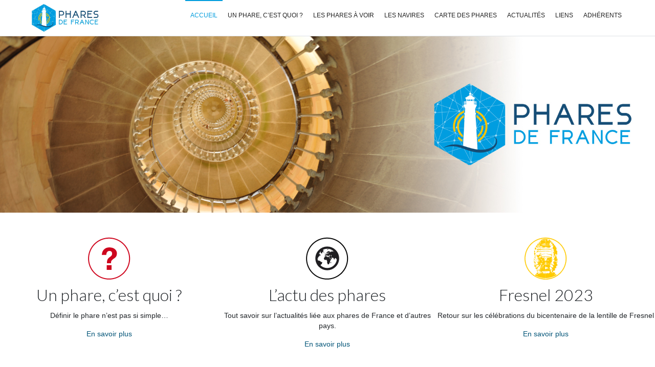

--- FILE ---
content_type: text/html; charset=UTF-8
request_url: https://www.pharesdefrance.fr/
body_size: 13416
content:
<!doctype html>
<html dir="ltr" lang="fr-FR" prefix="og: https://ogp.me/ns#">
<head>
    <meta charset="UTF-8">
    <meta charset="UTF-8">
    <meta name="viewport" content="width=device-width, initial-scale=1">
    
    <!-- Favicons -->
    <!-- <link rel="apple-touch-icon" sizes="180x180" href="https://www.pharesdefrance.fr/wp-content/themes/pharesdefrance/img/favicon/apple-touch-icon.png">
    <link rel="icon" type="image/png" sizes="32x32" href="https://www.pharesdefrance.fr/wp-content/themes/pharesdefrance/img/favicon/favicon-32x32.png"> -->
    <link rel="icon" type="image/png" sizes="16x16" href="https://www.pharesdefrance.fr/wp-content/themes/pharesdefrance/images/favicon.ico">
    <!-- <link rel="manifest" href="https://www.pharesdefrance.fr/wp-content/themes/pharesdefrance/img/favicon/site.webmanifest"> -->
    <!-- <link rel="mask-icon" href="https://www.pharesdefrance.fr/wp-content/themes/pharesdefrance/img/favicon/safari-pinned-tab.svg" color="#007bff"> -->
    
        <title>Accueil - Phares de France</title>

		<!-- All in One SEO 4.6.5 - aioseo.com -->
		<meta name="robots" content="max-image-preview:large" />
		<link rel="canonical" href="https://www.pharesdefrance.fr" />
		<meta name="generator" content="All in One SEO (AIOSEO) 4.6.5" />
		<meta property="og:locale" content="fr_FR" />
		<meta property="og:site_name" content="Phares de France - Un site pour tout savoir sur les phares" />
		<meta property="og:type" content="website" />
		<meta property="og:title" content="Accueil - Phares de France" />
		<meta property="og:url" content="https://www.pharesdefrance.fr" />
		<meta property="og:image" content="https://www.pharesdefrance.fr/wp-content/uploads/2021/04/cropped-logo_small.png" />
		<meta property="og:image:secure_url" content="https://www.pharesdefrance.fr/wp-content/uploads/2021/04/cropped-logo_small.png" />
		<meta property="og:image:width" content="300" />
		<meta property="og:image:height" content="192" />
		<meta name="twitter:card" content="summary_large_image" />
		<meta name="twitter:title" content="Accueil - Phares de France" />
		<meta name="twitter:image" content="https://www.pharesdefrance.fr/wp-content/uploads/2021/04/cropped-logo_small.png" />
		<script type="application/ld+json" class="aioseo-schema">
			{"@context":"https:\/\/schema.org","@graph":[{"@type":"BreadcrumbList","@id":"https:\/\/www.pharesdefrance.fr\/#breadcrumblist","itemListElement":[{"@type":"ListItem","@id":"https:\/\/www.pharesdefrance.fr\/#listItem","position":1,"name":"Domicile"}]},{"@type":"Organization","@id":"https:\/\/www.pharesdefrance.fr\/#organization","name":"Phares de France","description":"Un site pour tout savoir sur les phares","url":"https:\/\/www.pharesdefrance.fr\/","logo":{"@type":"ImageObject","url":"https:\/\/www.pharesdefrance.fr\/wp-content\/uploads\/2024\/06\/24029-Phares-de-France-Logo-RVB.jpg","@id":"https:\/\/www.pharesdefrance.fr\/#organizationLogo","width":1020,"height":425,"caption":"Logo de l'association Phares de France"},"image":{"@id":"https:\/\/www.pharesdefrance.fr\/#organizationLogo"}},{"@type":"WebPage","@id":"https:\/\/www.pharesdefrance.fr\/#webpage","url":"https:\/\/www.pharesdefrance.fr\/","name":"Accueil - Phares de France","inLanguage":"fr-FR","isPartOf":{"@id":"https:\/\/www.pharesdefrance.fr\/#website"},"breadcrumb":{"@id":"https:\/\/www.pharesdefrance.fr\/#breadcrumblist"},"datePublished":"2021-03-05T10:02:14+01:00","dateModified":"2024-10-26T17:07:42+02:00"},{"@type":"WebSite","@id":"https:\/\/www.pharesdefrance.fr\/#website","url":"https:\/\/www.pharesdefrance.fr\/","name":"Phares de France","description":"Un site pour tout savoir sur les phares","inLanguage":"fr-FR","publisher":{"@id":"https:\/\/www.pharesdefrance.fr\/#organization"},"potentialAction":{"@type":"SearchAction","target":{"@type":"EntryPoint","urlTemplate":"https:\/\/www.pharesdefrance.fr\/?s={search_term_string}"},"query-input":"required name=search_term_string"}}]}
		</script>
		<!-- All in One SEO -->

<link rel="alternate" type="application/rss+xml" title="Phares de France &raquo; Flux" href="https://www.pharesdefrance.fr/feed" />
<link rel="alternate" type="application/rss+xml" title="Phares de France &raquo; Flux des commentaires" href="https://www.pharesdefrance.fr/comments/feed" />
<link rel="alternate" title="oEmbed (JSON)" type="application/json+oembed" href="https://www.pharesdefrance.fr/wp-json/oembed/1.0/embed?url=https%3A%2F%2Fwww.pharesdefrance.fr%2F" />
<link rel="alternate" title="oEmbed (XML)" type="text/xml+oembed" href="https://www.pharesdefrance.fr/wp-json/oembed/1.0/embed?url=https%3A%2F%2Fwww.pharesdefrance.fr%2F&#038;format=xml" />
		<!-- This site uses the Google Analytics by MonsterInsights plugin v8.27.0 - Using Analytics tracking - https://www.monsterinsights.com/ -->
							<script src="//www.googletagmanager.com/gtag/js?id=G-EWBG9H1NZC"  data-cfasync="false" data-wpfc-render="false" type="text/javascript" async></script>
			<script data-cfasync="false" data-wpfc-render="false" type="text/javascript">
				var mi_version = '8.27.0';
				var mi_track_user = true;
				var mi_no_track_reason = '';
								var MonsterInsightsDefaultLocations = {"page_location":"https:\/\/www.pharesdefrance.fr\/"};
				if ( typeof MonsterInsightsPrivacyGuardFilter === 'function' ) {
					var MonsterInsightsLocations = (typeof MonsterInsightsExcludeQuery === 'object') ? MonsterInsightsPrivacyGuardFilter( MonsterInsightsExcludeQuery ) : MonsterInsightsPrivacyGuardFilter( MonsterInsightsDefaultLocations );
				} else {
					var MonsterInsightsLocations = (typeof MonsterInsightsExcludeQuery === 'object') ? MonsterInsightsExcludeQuery : MonsterInsightsDefaultLocations;
				}

								var disableStrs = [
										'ga-disable-G-EWBG9H1NZC',
									];

				/* Function to detect opted out users */
				function __gtagTrackerIsOptedOut() {
					for (var index = 0; index < disableStrs.length; index++) {
						if (document.cookie.indexOf(disableStrs[index] + '=true') > -1) {
							return true;
						}
					}

					return false;
				}

				/* Disable tracking if the opt-out cookie exists. */
				if (__gtagTrackerIsOptedOut()) {
					for (var index = 0; index < disableStrs.length; index++) {
						window[disableStrs[index]] = true;
					}
				}

				/* Opt-out function */
				function __gtagTrackerOptout() {
					for (var index = 0; index < disableStrs.length; index++) {
						document.cookie = disableStrs[index] + '=true; expires=Thu, 31 Dec 2099 23:59:59 UTC; path=/';
						window[disableStrs[index]] = true;
					}
				}

				if ('undefined' === typeof gaOptout) {
					function gaOptout() {
						__gtagTrackerOptout();
					}
				}
								window.dataLayer = window.dataLayer || [];

				window.MonsterInsightsDualTracker = {
					helpers: {},
					trackers: {},
				};
				if (mi_track_user) {
					function __gtagDataLayer() {
						dataLayer.push(arguments);
					}

					function __gtagTracker(type, name, parameters) {
						if (!parameters) {
							parameters = {};
						}

						if (parameters.send_to) {
							__gtagDataLayer.apply(null, arguments);
							return;
						}

						if (type === 'event') {
														parameters.send_to = monsterinsights_frontend.v4_id;
							var hookName = name;
							if (typeof parameters['event_category'] !== 'undefined') {
								hookName = parameters['event_category'] + ':' + name;
							}

							if (typeof MonsterInsightsDualTracker.trackers[hookName] !== 'undefined') {
								MonsterInsightsDualTracker.trackers[hookName](parameters);
							} else {
								__gtagDataLayer('event', name, parameters);
							}
							
						} else {
							__gtagDataLayer.apply(null, arguments);
						}
					}

					__gtagTracker('js', new Date());
					__gtagTracker('set', {
						'developer_id.dZGIzZG': true,
											});
					if ( MonsterInsightsLocations.page_location ) {
						__gtagTracker('set', MonsterInsightsLocations);
					}
										__gtagTracker('config', 'G-EWBG9H1NZC', {"forceSSL":"true","link_attribution":"true"} );
															window.gtag = __gtagTracker;										(function () {
						/* https://developers.google.com/analytics/devguides/collection/analyticsjs/ */
						/* ga and __gaTracker compatibility shim. */
						var noopfn = function () {
							return null;
						};
						var newtracker = function () {
							return new Tracker();
						};
						var Tracker = function () {
							return null;
						};
						var p = Tracker.prototype;
						p.get = noopfn;
						p.set = noopfn;
						p.send = function () {
							var args = Array.prototype.slice.call(arguments);
							args.unshift('send');
							__gaTracker.apply(null, args);
						};
						var __gaTracker = function () {
							var len = arguments.length;
							if (len === 0) {
								return;
							}
							var f = arguments[len - 1];
							if (typeof f !== 'object' || f === null || typeof f.hitCallback !== 'function') {
								if ('send' === arguments[0]) {
									var hitConverted, hitObject = false, action;
									if ('event' === arguments[1]) {
										if ('undefined' !== typeof arguments[3]) {
											hitObject = {
												'eventAction': arguments[3],
												'eventCategory': arguments[2],
												'eventLabel': arguments[4],
												'value': arguments[5] ? arguments[5] : 1,
											}
										}
									}
									if ('pageview' === arguments[1]) {
										if ('undefined' !== typeof arguments[2]) {
											hitObject = {
												'eventAction': 'page_view',
												'page_path': arguments[2],
											}
										}
									}
									if (typeof arguments[2] === 'object') {
										hitObject = arguments[2];
									}
									if (typeof arguments[5] === 'object') {
										Object.assign(hitObject, arguments[5]);
									}
									if ('undefined' !== typeof arguments[1].hitType) {
										hitObject = arguments[1];
										if ('pageview' === hitObject.hitType) {
											hitObject.eventAction = 'page_view';
										}
									}
									if (hitObject) {
										action = 'timing' === arguments[1].hitType ? 'timing_complete' : hitObject.eventAction;
										hitConverted = mapArgs(hitObject);
										__gtagTracker('event', action, hitConverted);
									}
								}
								return;
							}

							function mapArgs(args) {
								var arg, hit = {};
								var gaMap = {
									'eventCategory': 'event_category',
									'eventAction': 'event_action',
									'eventLabel': 'event_label',
									'eventValue': 'event_value',
									'nonInteraction': 'non_interaction',
									'timingCategory': 'event_category',
									'timingVar': 'name',
									'timingValue': 'value',
									'timingLabel': 'event_label',
									'page': 'page_path',
									'location': 'page_location',
									'title': 'page_title',
									'referrer' : 'page_referrer',
								};
								for (arg in args) {
																		if (!(!args.hasOwnProperty(arg) || !gaMap.hasOwnProperty(arg))) {
										hit[gaMap[arg]] = args[arg];
									} else {
										hit[arg] = args[arg];
									}
								}
								return hit;
							}

							try {
								f.hitCallback();
							} catch (ex) {
							}
						};
						__gaTracker.create = newtracker;
						__gaTracker.getByName = newtracker;
						__gaTracker.getAll = function () {
							return [];
						};
						__gaTracker.remove = noopfn;
						__gaTracker.loaded = true;
						window['__gaTracker'] = __gaTracker;
					})();
									} else {
										console.log("");
					(function () {
						function __gtagTracker() {
							return null;
						}

						window['__gtagTracker'] = __gtagTracker;
						window['gtag'] = __gtagTracker;
					})();
									}
			</script>
				<!-- / Google Analytics by MonsterInsights -->
		<style id='wp-img-auto-sizes-contain-inline-css' type='text/css'>
img:is([sizes=auto i],[sizes^="auto," i]){contain-intrinsic-size:3000px 1500px}
/*# sourceURL=wp-img-auto-sizes-contain-inline-css */
</style>
<style id='classic-theme-styles-inline-css' type='text/css'>
/*! This file is auto-generated */
.wp-block-button__link{color:#fff;background-color:#32373c;border-radius:9999px;box-shadow:none;text-decoration:none;padding:calc(.667em + 2px) calc(1.333em + 2px);font-size:1.125em}.wp-block-file__button{background:#32373c;color:#fff;text-decoration:none}
/*# sourceURL=/wp-includes/css/classic-themes.min.css */
</style>
<link rel='stylesheet' id='ivory-search-styles-css' href='https://www.pharesdefrance.fr/wp-content/plugins/add-search-to-menu/public/css/ivory-search.min.css?ver=5.5.6' type='text/css' media='all' />
<link rel='stylesheet' id='js_composer_front-css' href='https://www.pharesdefrance.fr/wp-content/plugins/js_composer/assets/css/js_composer.min.css?ver=6.6.0' type='text/css' media='all' />
<link rel='stylesheet' id='login-box-css' href='https://www.pharesdefrance.fr/wp-content/themes/pharesdefrance/css/login.min.css' type='text/css' media='all' />
<script type="text/javascript" src="https://www.pharesdefrance.fr/wp-includes/js/jquery/jquery.min.js?ver=3.7.1" id="jquery-core-js"></script>
<script type="text/javascript" src="https://www.pharesdefrance.fr/wp-content/plugins/google-analytics-for-wordpress/assets/js/frontend-gtag.min.js?ver=8.27.0" id="monsterinsights-frontend-script-js"></script>
<script data-cfasync="false" data-wpfc-render="false" type="text/javascript" id='monsterinsights-frontend-script-js-extra'>/* <![CDATA[ */
var monsterinsights_frontend = {"js_events_tracking":"true","download_extensions":"doc,pdf,ppt,zip,xls,docx,pptx,xlsx","inbound_paths":"[{\"path\":\"\\\/go\\\/\",\"label\":\"affiliate\"},{\"path\":\"\\\/recommend\\\/\",\"label\":\"affiliate\"}]","home_url":"https:\/\/www.pharesdefrance.fr","hash_tracking":"false","v4_id":"G-EWBG9H1NZC"};/* ]]> */
</script>
<link rel="https://api.w.org/" href="https://www.pharesdefrance.fr/wp-json/" /><link rel="alternate" title="JSON" type="application/json" href="https://www.pharesdefrance.fr/wp-json/wp/v2/pages/145" /><link rel="EditURI" type="application/rsd+xml" title="RSD" href="https://www.pharesdefrance.fr/xmlrpc.php?rsd" />
<meta name="generator" content="WordPress 6.9" />
<link rel='shortlink' href='https://www.pharesdefrance.fr/' />
<style>.vc_custom_1617698613585{margin-bottom: 35px !important;}.vc_custom_1670508906128{margin-bottom: 0px !important;padding-bottom: 0px !important;}.vc_custom_1680799803120{margin-top: 10px !important;}</style><meta name="generator" content="Powered by WPBakery Page Builder - drag and drop page builder for WordPress."/>
<noscript><style>.lazyload[data-src]{display:none !important;}</style></noscript><style>.lazyload{background-image:none !important;}.lazyload:before{background-image:none !important;}</style><link rel="icon" href="https://www.pharesdefrance.fr/wp-content/uploads/2024/06/favicon-150x150.png" sizes="32x32" />
<link rel="icon" href="https://www.pharesdefrance.fr/wp-content/uploads/2024/06/favicon.png" sizes="192x192" />
<link rel="apple-touch-icon" href="https://www.pharesdefrance.fr/wp-content/uploads/2024/06/favicon.png" />
<meta name="msapplication-TileImage" content="https://www.pharesdefrance.fr/wp-content/uploads/2024/06/favicon.png" />
		<style type="text/css" id="wp-custom-css">
			svg {
    overflow: hidden;
    vertical-align: middle;
	margin-top: 20px;}		</style>
		<style type="text/css" data-type="vc_custom-css">.fun-facts-block .vc_column-inner{
    background: rgba(255,255,255,0.15);
}
.vc_row{
    margin-left: 0px;
    margin-right: 0px;
}
.vc_column_container > .vc_column-inner{
    padding-left: 0px;
    padding-right: 0px;
}</style><style type="text/css" data-type="vc_shortcodes-custom-css">.vc_custom_1617713307787{margin-bottom: 60px !important;}.vc_custom_1617886299285{margin-bottom: 40px !important;padding-top: 40px !important;}.vc_custom_1617886299285{margin-bottom: 40px !important;padding-top: 40px !important;}.vc_custom_1616799907569{margin-top: 0px !important;padding-top: 0px !important;padding-bottom: 90px !important;background-image: url(https://www.pharesdefrance.fr//wp-content/uploads/2021/03/chiffresfond.jpg?id=848) !important;}.vc_custom_1617224263054{margin-right: -15px !important;margin-left: -15px !important;}.vc_custom_1616794038253{margin-top: 0px !important;padding-top: 0px !important;}.vc_custom_1617013727574{margin-bottom: 10px !important;}.vc_custom_1617224193503{margin-top: 20px !important;margin-bottom: 20px !important;padding-top: 30px !important;padding-right: 30px !important;padding-bottom: 30px !important;padding-left: 30px !important;}.vc_custom_1617224203598{margin-top: 20px !important;margin-bottom: 20px !important;padding-top: 30px !important;padding-right: 30px !important;padding-bottom: 30px !important;padding-left: 30px !important;}.vc_custom_1617224214914{margin-top: 20px !important;margin-bottom: 20px !important;padding-top: 30px !important;padding-right: 30px !important;padding-bottom: 30px !important;padding-left: 30px !important;}.vc_custom_1617224232994{margin-top: 20px !important;margin-bottom: 20px !important;padding-top: 30px !important;padding-right: 30px !important;padding-bottom: 30px !important;padding-left: 30px !important;}.vc_custom_1617013642636{margin-bottom: 2px !important;}.vc_custom_1617013753946{margin-bottom: 10px !important;}.vc_custom_1718294499178{margin-top: 0px !important;padding-top: 0px !important;padding-bottom: 90px !important;}.vc_custom_1617013642636{margin-bottom: 2px !important;}.vc_custom_1670498091867{margin-bottom: 10px !important;}.vc_custom_1616838084999{margin-bottom: 0px !important;padding-bottom: 0px !important;}</style><noscript><style> .wpb_animate_when_almost_visible { opacity: 1; }</style></noscript><style type="text/css" media="screen">.is-menu path.search-icon-path { fill: #848484;}body .popup-search-close:after, body .search-close:after { border-color: #848484;}body .popup-search-close:before, body .search-close:before { border-color: #848484;}</style>			<style type="text/css">
					</style>
					<style type="text/css">
					</style>
					<style type="text/css">
					</style>
		<style id="wpforms-css-vars-root">
				:root {
					--wpforms-field-border-radius: 3px;
--wpforms-field-border-style: solid;
--wpforms-field-border-size: 1px;
--wpforms-field-background-color: #ffffff;
--wpforms-field-border-color: rgba( 0, 0, 0, 0.25 );
--wpforms-field-border-color-spare: rgba( 0, 0, 0, 0.25 );
--wpforms-field-text-color: rgba( 0, 0, 0, 0.7 );
--wpforms-field-menu-color: #ffffff;
--wpforms-label-color: rgba( 0, 0, 0, 0.85 );
--wpforms-label-sublabel-color: rgba( 0, 0, 0, 0.55 );
--wpforms-label-error-color: #d63637;
--wpforms-button-border-radius: 3px;
--wpforms-button-border-style: none;
--wpforms-button-border-size: 1px;
--wpforms-button-background-color: #066aab;
--wpforms-button-border-color: #066aab;
--wpforms-button-text-color: #ffffff;
--wpforms-page-break-color: #066aab;
--wpforms-background-image: none;
--wpforms-background-position: center center;
--wpforms-background-repeat: no-repeat;
--wpforms-background-size: cover;
--wpforms-background-width: 100px;
--wpforms-background-height: 100px;
--wpforms-background-color: rgba( 0, 0, 0, 0 );
--wpforms-background-url: none;
--wpforms-container-padding: 0px;
--wpforms-container-border-style: none;
--wpforms-container-border-width: 1px;
--wpforms-container-border-color: #000000;
--wpforms-container-border-radius: 3px;
--wpforms-field-size-input-height: 43px;
--wpforms-field-size-input-spacing: 15px;
--wpforms-field-size-font-size: 16px;
--wpforms-field-size-line-height: 19px;
--wpforms-field-size-padding-h: 14px;
--wpforms-field-size-checkbox-size: 16px;
--wpforms-field-size-sublabel-spacing: 5px;
--wpforms-field-size-icon-size: 1;
--wpforms-label-size-font-size: 16px;
--wpforms-label-size-line-height: 19px;
--wpforms-label-size-sublabel-font-size: 14px;
--wpforms-label-size-sublabel-line-height: 17px;
--wpforms-button-size-font-size: 17px;
--wpforms-button-size-height: 41px;
--wpforms-button-size-padding-h: 15px;
--wpforms-button-size-margin-top: 10px;
--wpforms-container-shadow-size-box-shadow: none;

				}
			</style>    
    <link href='https://fonts.googleapis.com/css?family=Lato:300' rel='stylesheet' type='text/css'>
    <link rel="stylesheet" href="https://www.pharesdefrance.fr/wp-content/themes/pharesdefrance/css/bootstrap.min.css">
    <link rel="stylesheet" href="https://www.pharesdefrance.fr/wp-content/themes/pharesdefrance/css/font-awesome.css">
    <link rel="stylesheet" href="https://www.pharesdefrance.fr/wp-content/themes/pharesdefrance/css/style.css">
    <div id="fb-root"></div>
<script async defer crossorigin="anonymous" src="https://connect.facebook.net/fr_FR/sdk.js#xfbml=1&version=v15.0&appId=287528952087619&autoLogAppEvents=1" nonce="E2Yz67cQ"></script>
<!-- Google tag (gtag.js) -->
<script async src="https://www.googletagmanager.com/gtag/js?id=UA-52339283-1"></script>
<script>
  window.dataLayer = window.dataLayer || [];
  function gtag(){dataLayer.push(arguments);}
  gtag('js', new Date());

  gtag('config', 'UA-52339283-1');
</script>

<style id='global-styles-inline-css' type='text/css'>
:root{--wp--preset--aspect-ratio--square: 1;--wp--preset--aspect-ratio--4-3: 4/3;--wp--preset--aspect-ratio--3-4: 3/4;--wp--preset--aspect-ratio--3-2: 3/2;--wp--preset--aspect-ratio--2-3: 2/3;--wp--preset--aspect-ratio--16-9: 16/9;--wp--preset--aspect-ratio--9-16: 9/16;--wp--preset--color--black: #000000;--wp--preset--color--cyan-bluish-gray: #abb8c3;--wp--preset--color--white: #ffffff;--wp--preset--color--pale-pink: #f78da7;--wp--preset--color--vivid-red: #cf2e2e;--wp--preset--color--luminous-vivid-orange: #ff6900;--wp--preset--color--luminous-vivid-amber: #fcb900;--wp--preset--color--light-green-cyan: #7bdcb5;--wp--preset--color--vivid-green-cyan: #00d084;--wp--preset--color--pale-cyan-blue: #8ed1fc;--wp--preset--color--vivid-cyan-blue: #0693e3;--wp--preset--color--vivid-purple: #9b51e0;--wp--preset--gradient--vivid-cyan-blue-to-vivid-purple: linear-gradient(135deg,rgb(6,147,227) 0%,rgb(155,81,224) 100%);--wp--preset--gradient--light-green-cyan-to-vivid-green-cyan: linear-gradient(135deg,rgb(122,220,180) 0%,rgb(0,208,130) 100%);--wp--preset--gradient--luminous-vivid-amber-to-luminous-vivid-orange: linear-gradient(135deg,rgb(252,185,0) 0%,rgb(255,105,0) 100%);--wp--preset--gradient--luminous-vivid-orange-to-vivid-red: linear-gradient(135deg,rgb(255,105,0) 0%,rgb(207,46,46) 100%);--wp--preset--gradient--very-light-gray-to-cyan-bluish-gray: linear-gradient(135deg,rgb(238,238,238) 0%,rgb(169,184,195) 100%);--wp--preset--gradient--cool-to-warm-spectrum: linear-gradient(135deg,rgb(74,234,220) 0%,rgb(151,120,209) 20%,rgb(207,42,186) 40%,rgb(238,44,130) 60%,rgb(251,105,98) 80%,rgb(254,248,76) 100%);--wp--preset--gradient--blush-light-purple: linear-gradient(135deg,rgb(255,206,236) 0%,rgb(152,150,240) 100%);--wp--preset--gradient--blush-bordeaux: linear-gradient(135deg,rgb(254,205,165) 0%,rgb(254,45,45) 50%,rgb(107,0,62) 100%);--wp--preset--gradient--luminous-dusk: linear-gradient(135deg,rgb(255,203,112) 0%,rgb(199,81,192) 50%,rgb(65,88,208) 100%);--wp--preset--gradient--pale-ocean: linear-gradient(135deg,rgb(255,245,203) 0%,rgb(182,227,212) 50%,rgb(51,167,181) 100%);--wp--preset--gradient--electric-grass: linear-gradient(135deg,rgb(202,248,128) 0%,rgb(113,206,126) 100%);--wp--preset--gradient--midnight: linear-gradient(135deg,rgb(2,3,129) 0%,rgb(40,116,252) 100%);--wp--preset--font-size--small: 13px;--wp--preset--font-size--medium: 20px;--wp--preset--font-size--large: 36px;--wp--preset--font-size--x-large: 42px;--wp--preset--spacing--20: 0.44rem;--wp--preset--spacing--30: 0.67rem;--wp--preset--spacing--40: 1rem;--wp--preset--spacing--50: 1.5rem;--wp--preset--spacing--60: 2.25rem;--wp--preset--spacing--70: 3.38rem;--wp--preset--spacing--80: 5.06rem;--wp--preset--shadow--natural: 6px 6px 9px rgba(0, 0, 0, 0.2);--wp--preset--shadow--deep: 12px 12px 50px rgba(0, 0, 0, 0.4);--wp--preset--shadow--sharp: 6px 6px 0px rgba(0, 0, 0, 0.2);--wp--preset--shadow--outlined: 6px 6px 0px -3px rgb(255, 255, 255), 6px 6px rgb(0, 0, 0);--wp--preset--shadow--crisp: 6px 6px 0px rgb(0, 0, 0);}:where(.is-layout-flex){gap: 0.5em;}:where(.is-layout-grid){gap: 0.5em;}body .is-layout-flex{display: flex;}.is-layout-flex{flex-wrap: wrap;align-items: center;}.is-layout-flex > :is(*, div){margin: 0;}body .is-layout-grid{display: grid;}.is-layout-grid > :is(*, div){margin: 0;}:where(.wp-block-columns.is-layout-flex){gap: 2em;}:where(.wp-block-columns.is-layout-grid){gap: 2em;}:where(.wp-block-post-template.is-layout-flex){gap: 1.25em;}:where(.wp-block-post-template.is-layout-grid){gap: 1.25em;}.has-black-color{color: var(--wp--preset--color--black) !important;}.has-cyan-bluish-gray-color{color: var(--wp--preset--color--cyan-bluish-gray) !important;}.has-white-color{color: var(--wp--preset--color--white) !important;}.has-pale-pink-color{color: var(--wp--preset--color--pale-pink) !important;}.has-vivid-red-color{color: var(--wp--preset--color--vivid-red) !important;}.has-luminous-vivid-orange-color{color: var(--wp--preset--color--luminous-vivid-orange) !important;}.has-luminous-vivid-amber-color{color: var(--wp--preset--color--luminous-vivid-amber) !important;}.has-light-green-cyan-color{color: var(--wp--preset--color--light-green-cyan) !important;}.has-vivid-green-cyan-color{color: var(--wp--preset--color--vivid-green-cyan) !important;}.has-pale-cyan-blue-color{color: var(--wp--preset--color--pale-cyan-blue) !important;}.has-vivid-cyan-blue-color{color: var(--wp--preset--color--vivid-cyan-blue) !important;}.has-vivid-purple-color{color: var(--wp--preset--color--vivid-purple) !important;}.has-black-background-color{background-color: var(--wp--preset--color--black) !important;}.has-cyan-bluish-gray-background-color{background-color: var(--wp--preset--color--cyan-bluish-gray) !important;}.has-white-background-color{background-color: var(--wp--preset--color--white) !important;}.has-pale-pink-background-color{background-color: var(--wp--preset--color--pale-pink) !important;}.has-vivid-red-background-color{background-color: var(--wp--preset--color--vivid-red) !important;}.has-luminous-vivid-orange-background-color{background-color: var(--wp--preset--color--luminous-vivid-orange) !important;}.has-luminous-vivid-amber-background-color{background-color: var(--wp--preset--color--luminous-vivid-amber) !important;}.has-light-green-cyan-background-color{background-color: var(--wp--preset--color--light-green-cyan) !important;}.has-vivid-green-cyan-background-color{background-color: var(--wp--preset--color--vivid-green-cyan) !important;}.has-pale-cyan-blue-background-color{background-color: var(--wp--preset--color--pale-cyan-blue) !important;}.has-vivid-cyan-blue-background-color{background-color: var(--wp--preset--color--vivid-cyan-blue) !important;}.has-vivid-purple-background-color{background-color: var(--wp--preset--color--vivid-purple) !important;}.has-black-border-color{border-color: var(--wp--preset--color--black) !important;}.has-cyan-bluish-gray-border-color{border-color: var(--wp--preset--color--cyan-bluish-gray) !important;}.has-white-border-color{border-color: var(--wp--preset--color--white) !important;}.has-pale-pink-border-color{border-color: var(--wp--preset--color--pale-pink) !important;}.has-vivid-red-border-color{border-color: var(--wp--preset--color--vivid-red) !important;}.has-luminous-vivid-orange-border-color{border-color: var(--wp--preset--color--luminous-vivid-orange) !important;}.has-luminous-vivid-amber-border-color{border-color: var(--wp--preset--color--luminous-vivid-amber) !important;}.has-light-green-cyan-border-color{border-color: var(--wp--preset--color--light-green-cyan) !important;}.has-vivid-green-cyan-border-color{border-color: var(--wp--preset--color--vivid-green-cyan) !important;}.has-pale-cyan-blue-border-color{border-color: var(--wp--preset--color--pale-cyan-blue) !important;}.has-vivid-cyan-blue-border-color{border-color: var(--wp--preset--color--vivid-cyan-blue) !important;}.has-vivid-purple-border-color{border-color: var(--wp--preset--color--vivid-purple) !important;}.has-vivid-cyan-blue-to-vivid-purple-gradient-background{background: var(--wp--preset--gradient--vivid-cyan-blue-to-vivid-purple) !important;}.has-light-green-cyan-to-vivid-green-cyan-gradient-background{background: var(--wp--preset--gradient--light-green-cyan-to-vivid-green-cyan) !important;}.has-luminous-vivid-amber-to-luminous-vivid-orange-gradient-background{background: var(--wp--preset--gradient--luminous-vivid-amber-to-luminous-vivid-orange) !important;}.has-luminous-vivid-orange-to-vivid-red-gradient-background{background: var(--wp--preset--gradient--luminous-vivid-orange-to-vivid-red) !important;}.has-very-light-gray-to-cyan-bluish-gray-gradient-background{background: var(--wp--preset--gradient--very-light-gray-to-cyan-bluish-gray) !important;}.has-cool-to-warm-spectrum-gradient-background{background: var(--wp--preset--gradient--cool-to-warm-spectrum) !important;}.has-blush-light-purple-gradient-background{background: var(--wp--preset--gradient--blush-light-purple) !important;}.has-blush-bordeaux-gradient-background{background: var(--wp--preset--gradient--blush-bordeaux) !important;}.has-luminous-dusk-gradient-background{background: var(--wp--preset--gradient--luminous-dusk) !important;}.has-pale-ocean-gradient-background{background: var(--wp--preset--gradient--pale-ocean) !important;}.has-electric-grass-gradient-background{background: var(--wp--preset--gradient--electric-grass) !important;}.has-midnight-gradient-background{background: var(--wp--preset--gradient--midnight) !important;}.has-small-font-size{font-size: var(--wp--preset--font-size--small) !important;}.has-medium-font-size{font-size: var(--wp--preset--font-size--medium) !important;}.has-large-font-size{font-size: var(--wp--preset--font-size--large) !important;}.has-x-large-font-size{font-size: var(--wp--preset--font-size--x-large) !important;}
/*# sourceURL=global-styles-inline-css */
</style>
</head>

<body class="home wp-singular page-template-default page page-id-145 wp-custom-logo wp-theme-pharesdefrance pharesdefrance wpb-js-composer js-comp-ver-6.6.0 vc_responsive">
    <header class="sticky-top bg-white border-bottom">
        <div class="container-lg p-0">
            <nav class="navbar navbar-expand-lg px-0 py-0">
                <button class="navbar-toggler" type="button" data-toggle="collapse" data-target="#main_nav" style="position:absolute;">
                    <span class="navbar-toggler-icon">
                        <i class="fa fa-align-justify"></i>
                    </span>
                </button>
                
                <a href="https://www.pharesdefrance.fr" class="navbar-brand mx-auto mx-lg-0 p-0">
		                                <img src="[data-uri]" alt="Phares de France" class="py-0 logo lazyload" height="60" data-src="https://www.pharesdefrance.fr/wp-content/uploads/2024/06/24029-Phares-de-France-Logo-RVB.jpg" decoding="async" data-eio-rwidth="1020" data-eio-rheight="425" /><noscript><img src="https://www.pharesdefrance.fr/wp-content/uploads/2024/06/24029-Phares-de-France-Logo-RVB.jpg" alt="Phares de France" class="py-0 logo" height="60" data-eio="l" /></noscript>
                </a>
                
	            <div id="main_nav" class="collapse navbar-collapse justify-content-end"><ul id="menu-menu-principal" class="nav navbar-nav justify-content-end" itemscope itemtype="http://www.schema.org/SiteNavigationElement"><li  id="menu-item-149" class="menu-item menu-item-type-post_type menu-item-object-page menu-item-home current-menu-item page_item page-item-145 current_page_item active menu-item-149 nav-item"><a itemprop="url" href="https://www.pharesdefrance.fr/" class="nav-link" aria-current="page"><span itemprop="name">Accueil</span></a></li>
<li  id="menu-item-150" class="menu-item menu-item-type-post_type menu-item-object-page menu-item-150 nav-item"><a itemprop="url" href="https://www.pharesdefrance.fr/un-phare-c-est-quoi" class="nav-link"><span itemprop="name">Un phare, c’est quoi ?</span></a></li>
<li  id="menu-item-1174" class="menu-item menu-item-type-custom menu-item-object-custom menu-item-has-children dropdown menu-item-1174 nav-item"><a href="#" data-toggle="dropdown" aria-haspopup="true" aria-expanded="false" class="dropdown-toggle nav-link" id="menu-item-dropdown-1174"><span itemprop="name">Les phares à voir</span></a>
<ul class="dropdown-menu" aria-labelledby="menu-item-dropdown-1174">
	<li  id="menu-item-32" class="menu-item menu-item-type-taxonomy menu-item-object-phare_zone menu-item-has-children dropdown menu-item-32 nav-item"><a itemprop="url" href="#" class="dropdown-item"><span itemprop="name">Manche orientale &#8211; Mer du nord</span></a>
	<ul class="dropdown-menu" aria-labelledby="menu-item-dropdown-1174">
		<li  id="menu-item-1780" class="menu-item menu-item-type- menu-item-object- menu-item-1780 nav-item"><a itemprop="url" href="https://www.pharesdefrance.fr/les-phares-a-voir/manche-orientale-mer-du-nord/phare-de-dunkerque" class="dropdown-item"><span itemprop="name">Phare de Dunkerque</span></a></li>
		<li  id="menu-item-1781" class="menu-item menu-item-type- menu-item-object- menu-item-1781 nav-item"><a itemprop="url" href="https://www.pharesdefrance.fr/les-phares-a-voir/manche-orientale-mer-du-nord/phare-de-calais" class="dropdown-item"><span itemprop="name">Phare de Calais</span></a></li>
		<li  id="menu-item-1782" class="menu-item menu-item-type- menu-item-object- menu-item-1782 nav-item"><a itemprop="url" href="https://www.pharesdefrance.fr/les-phares-a-voir/manche-orientale-mer-du-nord/phare-de-gravelines" class="dropdown-item"><span itemprop="name">Phare de Gravelines</span></a></li>
		<li  id="menu-item-1783" class="menu-item menu-item-type- menu-item-object- menu-item-1783 nav-item"><a itemprop="url" href="https://www.pharesdefrance.fr/les-phares-a-voir/manche-orientale-mer-du-nord/phare-du-touquet" class="dropdown-item"><span itemprop="name">Phare du Touquet</span></a></li>
		<li  id="menu-item-1784" class="menu-item menu-item-type- menu-item-object- menu-item-1784 nav-item"><a itemprop="url" href="https://www.pharesdefrance.fr/les-phares-a-voir/manche-orientale-mer-du-nord/phare-dailly" class="dropdown-item"><span itemprop="name">Phare d&rsquo;Ailly</span></a></li>
		<li  id="menu-item-1785" class="menu-item menu-item-type- menu-item-object- menu-item-1785 nav-item"><a itemprop="url" href="https://www.pharesdefrance.fr/les-phares-a-voir/manche-orientale-mer-du-nord/phare-de-fatouville" class="dropdown-item"><span itemprop="name">Phare de Fatouville</span></a></li>
		<li  id="menu-item-1786" class="menu-item menu-item-type- menu-item-object- menu-item-1786 nav-item"><a itemprop="url" href="https://www.pharesdefrance.fr/les-phares-a-voir/manche-orientale-mer-du-nord/phare-de-gatteville" class="dropdown-item"><span itemprop="name">Phare de Gatteville</span></a></li>
		<li  id="menu-item-1787" class="menu-item menu-item-type- menu-item-object- menu-item-1787 nav-item"><a itemprop="url" href="https://www.pharesdefrance.fr/les-phares-a-voir/manche-orientale-mer-du-nord/phare-de-carteret" class="dropdown-item"><span itemprop="name">Phare de Carteret</span></a></li>
	</ul>
</li>
	<li  id="menu-item-33" class="menu-item menu-item-type-taxonomy menu-item-object-phare_zone menu-item-has-children dropdown menu-item-33 nav-item"><a itemprop="url" href="#" class="dropdown-item"><span itemprop="name">Bretagne &#8211; Pays-de-la-Loire</span></a>
	<ul class="dropdown-menu" aria-labelledby="menu-item-dropdown-1174">
		<li  id="menu-item-1788" class="menu-item menu-item-type- menu-item-object- menu-item-1788 nav-item"><a itemprop="url" href="https://www.pharesdefrance.fr/les-phares-a-voir/bretagne-pays-de-la-loire/phare-de-grand-jardin" class="dropdown-item"><span itemprop="name">Phare de Grand Jardin</span></a></li>
		<li  id="menu-item-1789" class="menu-item menu-item-type- menu-item-object- menu-item-1789 nav-item"><a itemprop="url" href="https://www.pharesdefrance.fr/les-phares-a-voir/bretagne-pays-de-la-loire/phare-de-cap-frehel" class="dropdown-item"><span itemprop="name">Phare de Cap Fréhel</span></a></li>
		<li  id="menu-item-1790" class="menu-item menu-item-type- menu-item-object- menu-item-1790 nav-item"><a itemprop="url" href="https://www.pharesdefrance.fr/les-phares-a-voir/bretagne-pays-de-la-loire/phare-de-la-croix" class="dropdown-item"><span itemprop="name">Phare de La Croix</span></a></li>
		<li  id="menu-item-1791" class="menu-item menu-item-type- menu-item-object- menu-item-1791 nav-item"><a itemprop="url" href="https://www.pharesdefrance.fr/les-phares-a-voir/bretagne-pays-de-la-loire/phare-de-l-ile-louet" class="dropdown-item"><span itemprop="name">Phare de l’Île Louët</span></a></li>
		<li  id="menu-item-1792" class="menu-item menu-item-type- menu-item-object- menu-item-1792 nav-item"><a itemprop="url" href="https://www.pharesdefrance.fr/les-phares-a-voir/bretagne-pays-de-la-loire/phare-de-batz" class="dropdown-item"><span itemprop="name">Phare de Batz</span></a></li>
		<li  id="menu-item-1793" class="menu-item menu-item-type- menu-item-object- menu-item-1793 nav-item"><a itemprop="url" href="https://www.pharesdefrance.fr/les-phares-a-voir/bretagne-pays-de-la-loire/phare-de-l-ile-vierge" class="dropdown-item"><span itemprop="name">Phare de l’Île Vierge</span></a></li>
		<li  id="menu-item-1794" class="menu-item menu-item-type- menu-item-object- menu-item-1794 nav-item"><a itemprop="url" href="https://www.pharesdefrance.fr/les-phares-a-voir/bretagne-pays-de-la-loire/phare-de-l-ile-wrac-h" class="dropdown-item"><span itemprop="name">Phare de l’Île Wrac’h</span></a></li>
		<li  id="menu-item-1795" class="menu-item menu-item-type- menu-item-object- menu-item-1795 nav-item"><a itemprop="url" href="https://www.pharesdefrance.fr/les-phares-a-voir/bretagne-pays-de-la-loire/phare-du-creac-h" class="dropdown-item"><span itemprop="name">Phare du Créac’h</span></a></li>
		<li  id="menu-item-1796" class="menu-item menu-item-type- menu-item-object- menu-item-1796 nav-item"><a itemprop="url" href="https://www.pharesdefrance.fr/les-phares-a-voir/bretagne-pays-de-la-loire/phare-du-stiff" class="dropdown-item"><span itemprop="name">Phare du Stiff</span></a></li>
		<li  id="menu-item-1797" class="menu-item menu-item-type- menu-item-object- menu-item-1797 nav-item"><a itemprop="url" href="https://www.pharesdefrance.fr/les-phares-a-voir/bretagne-pays-de-la-loire/phare-de-trezien" class="dropdown-item"><span itemprop="name">Phare Trézien</span></a></li>
		<li  id="menu-item-1798" class="menu-item menu-item-type- menu-item-object- menu-item-1798 nav-item"><a itemprop="url" href="https://www.pharesdefrance.fr/les-phares-a-voir/bretagne-pays-de-la-loire/phare-de-saint-mathieu" class="dropdown-item"><span itemprop="name">Phare de Saint-Mathieu</span></a></li>
		<li  id="menu-item-1799" class="menu-item menu-item-type- menu-item-object- menu-item-1799 nav-item"><a itemprop="url" href="https://www.pharesdefrance.fr/les-phares-a-voir/bretagne-pays-de-la-loire/phare-du-millier" class="dropdown-item"><span itemprop="name">Phare du Millier</span></a></li>
		<li  id="menu-item-1800" class="menu-item menu-item-type- menu-item-object- menu-item-1800 nav-item"><a itemprop="url" href="https://www.pharesdefrance.fr/les-phares-a-voir/bretagne-pays-de-la-loire/phare-de-l-ile-de-sein" class="dropdown-item"><span itemprop="name">Phare de l’île de Sein</span></a></li>
		<li  id="menu-item-1801" class="menu-item menu-item-type- menu-item-object- menu-item-1801 nav-item"><a itemprop="url" href="https://www.pharesdefrance.fr/les-phares-a-voir/bretagne-pays-de-la-loire/phare-de-tevennec" class="dropdown-item"><span itemprop="name">Phare du Tevénnec</span></a></li>
		<li  id="menu-item-1802" class="menu-item menu-item-type- menu-item-object- menu-item-1802 nav-item"><a itemprop="url" href="https://www.pharesdefrance.fr/les-phares-a-voir/bretagne-pays-de-la-loire/phare-de-penmarc-h-eckmuhl" class="dropdown-item"><span itemprop="name">Phare d&rsquo;Eckmühl</span></a></li>
		<li  id="menu-item-1803" class="menu-item menu-item-type- menu-item-object- menu-item-1803 nav-item"><a itemprop="url" href="https://www.pharesdefrance.fr/les-phares-a-voir/bretagne-pays-de-la-loire/phare-de-penfret" class="dropdown-item"><span itemprop="name">Phare de Penfret</span></a></li>
		<li  id="menu-item-1804" class="menu-item menu-item-type- menu-item-object- menu-item-1804 nav-item"><a itemprop="url" href="https://www.pharesdefrance.fr/les-phares-a-voir/bretagne-pays-de-la-loire/phare-de-pen-men" class="dropdown-item"><span itemprop="name">Phare de Pen-Men</span></a></li>
		<li  id="menu-item-1805" class="menu-item menu-item-type- menu-item-object- menu-item-1805 nav-item"><a itemprop="url" href="https://www.pharesdefrance.fr/les-phares-a-voir/bretagne-pays-de-la-loire/phare-de-kerbel" class="dropdown-item"><span itemprop="name">Phare de Kerbel</span></a></li>
		<li  id="menu-item-1806" class="menu-item menu-item-type- menu-item-object- menu-item-1806 nav-item"><a itemprop="url" href="https://www.pharesdefrance.fr/les-phares-a-voir/bretagne-pays-de-la-loire/phare-de-goulphar" class="dropdown-item"><span itemprop="name">Phare de Goulphar</span></a></li>
		<li  id="menu-item-1807" class="menu-item menu-item-type- menu-item-object- menu-item-1807 nav-item"><a itemprop="url" href="https://www.pharesdefrance.fr/les-phares-a-voir/bretagne-pays-de-la-loire/phare-des-poulains" class="dropdown-item"><span itemprop="name">Phare des Poulains</span></a></li>
		<li  id="menu-item-1808" class="menu-item menu-item-type- menu-item-object- menu-item-1808 nav-item"><a itemprop="url" href="https://www.pharesdefrance.fr/les-phares-a-voir/bretagne-pays-de-la-loire/phare-de-l-ile-d-yeu" class="dropdown-item"><span itemprop="name">Phare de l’île d’Yeu</span></a></li>
		<li  id="menu-item-1809" class="menu-item menu-item-type- menu-item-object- menu-item-1809 nav-item"><a itemprop="url" href="https://www.pharesdefrance.fr/les-phares-a-voir/bretagne-pays-de-la-loire/phare-de-lanvaon" class="dropdown-item"><span itemprop="name">Phare de Lanvaon</span></a></li>
		<li  id="menu-item-1810" class="menu-item menu-item-type- menu-item-object- menu-item-1810 nav-item"><a itemprop="url" href="https://www.pharesdefrance.fr/les-phares-a-voir/bretagne-pays-de-la-loire/phare-des-grands-cardinaux" class="dropdown-item"><span itemprop="name">Phare des Grands Cardinaux</span></a></li>
		<li  id="menu-item-1811" class="menu-item menu-item-type- menu-item-object- menu-item-1811 nav-item"><a itemprop="url" href="https://www.pharesdefrance.fr/les-phares-a-voir/bretagne-pays-de-la-loire/phare-des-triagoz" class="dropdown-item"><span itemprop="name">Phare des Triagoz</span></a></li>
		<li  id="menu-item-1812" class="menu-item menu-item-type- menu-item-object- menu-item-1812 nav-item"><a itemprop="url" href="https://www.pharesdefrance.fr/les-phares-a-voir/bretagne-pays-de-la-loire/phare-des-pierres-noires" class="dropdown-item"><span itemprop="name">Phare des Pierres Noires</span></a></li>
		<li  id="menu-item-1813" class="menu-item menu-item-type- menu-item-object- menu-item-1813 nav-item"><a itemprop="url" href="https://www.pharesdefrance.fr/les-phares-a-voir/bretagne-pays-de-la-loire/phare-du-four" class="dropdown-item"><span itemprop="name">Phare du Four</span></a></li>
		<li  id="menu-item-1814" class="menu-item menu-item-type- menu-item-object- menu-item-1814 nav-item"><a itemprop="url" href="https://www.pharesdefrance.fr/les-phares-a-voir/bretagne-pays-de-la-loire/phare-dar-men" class="dropdown-item"><span itemprop="name">Phare d&rsquo;Ar-Men</span></a></li>
		<li  id="menu-item-1815" class="menu-item menu-item-type- menu-item-object- menu-item-1815 nav-item"><a itemprop="url" href="https://www.pharesdefrance.fr/les-phares-a-voir/bretagne-pays-de-la-loire/phare-de-la-vieille" class="dropdown-item"><span itemprop="name">Phare de la Vieille</span></a></li>
		<li  id="menu-item-1816" class="menu-item menu-item-type- menu-item-object- menu-item-1816 nav-item"><a itemprop="url" href="https://www.pharesdefrance.fr/les-phares-a-voir/bretagne-pays-de-la-loire/phare-de-la-jument" class="dropdown-item"><span itemprop="name">Phare de la Jument</span></a></li>
		<li  id="menu-item-1817" class="menu-item menu-item-type- menu-item-object- menu-item-1817 nav-item"><a itemprop="url" href="https://www.pharesdefrance.fr/les-phares-a-voir/bretagne-pays-de-la-loire/phare-de-kereon" class="dropdown-item"><span itemprop="name">Phare de Kéréon</span></a></li>
		<li  id="menu-item-1818" class="menu-item menu-item-type- menu-item-object- menu-item-1818 nav-item"><a itemprop="url" href="https://www.pharesdefrance.fr/les-phares-a-voir/bretagne-pays-de-la-loire/phare-de-nividic" class="dropdown-item"><span itemprop="name">Phare de Nividic</span></a></li>
		<li  id="menu-item-1819" class="menu-item menu-item-type- menu-item-object- menu-item-1819 nav-item"><a itemprop="url" href="https://www.pharesdefrance.fr/les-phares-a-voir/bretagne-pays-de-la-loire/phare-des-roches-douvres" class="dropdown-item"><span itemprop="name">Phare des Roches-Douvres</span></a></li>
		<li  id="menu-item-1820" class="menu-item menu-item-type- menu-item-object- menu-item-1820 nav-item"><a itemprop="url" href="https://www.pharesdefrance.fr/les-phares-a-voir/bretagne-pays-de-la-loire/phare-de-penmarch" class="dropdown-item"><span itemprop="name">Phare de Penmarc&rsquo;h</span></a></li>
		<li  id="menu-item-1821" class="menu-item menu-item-type- menu-item-object- menu-item-1821 nav-item"><a itemprop="url" href="https://www.pharesdefrance.fr/les-phares-a-voir/bretagne-pays-de-la-loire/phare-de-kermorvan" class="dropdown-item"><span itemprop="name">Phare de Kermorvan</span></a></li>
	</ul>
</li>
	<li  id="menu-item-105" class="menu-item menu-item-type-taxonomy menu-item-object-phare_zone menu-item-has-children dropdown menu-item-105 nav-item"><a itemprop="url" href="#" class="dropdown-item"><span itemprop="name">Sud atlantique</span></a>
	<ul class="dropdown-menu" aria-labelledby="menu-item-dropdown-1174">
		<li  id="menu-item-1822" class="menu-item menu-item-type- menu-item-object- menu-item-1822 nav-item"><a itemprop="url" href="https://www.pharesdefrance.fr/les-phares-a-voir/sud-atlantique/phare-des-baleines" class="dropdown-item"><span itemprop="name">Phare des Baleines</span></a></li>
		<li  id="menu-item-1823" class="menu-item menu-item-type- menu-item-object- menu-item-1823 nav-item"><a itemprop="url" href="https://www.pharesdefrance.fr/les-phares-a-voir/sud-atlantique/phare-de-l-ile-d-aix" class="dropdown-item"><span itemprop="name">Phare de l’île d’Aix</span></a></li>
		<li  id="menu-item-1824" class="menu-item menu-item-type- menu-item-object- menu-item-1824 nav-item"><a itemprop="url" href="https://www.pharesdefrance.fr/les-phares-a-voir/sud-atlantique/phare-de-chassiron" class="dropdown-item"><span itemprop="name">Phare de Chassiron</span></a></li>
		<li  id="menu-item-1825" class="menu-item menu-item-type- menu-item-object- menu-item-1825 nav-item"><a itemprop="url" href="https://www.pharesdefrance.fr/les-phares-a-voir/sud-atlantique/phare-de-la-coubre" class="dropdown-item"><span itemprop="name">Phare de La Coubre</span></a></li>
		<li  id="menu-item-1826" class="menu-item menu-item-type- menu-item-object- menu-item-1826 nav-item"><a itemprop="url" href="https://www.pharesdefrance.fr/les-phares-a-voir/sud-atlantique/phare-de-saint-georges-de-didonne" class="dropdown-item"><span itemprop="name">Phare de Vallière (St-Georges-de-D.)</span></a></li>
		<li  id="menu-item-1827" class="menu-item menu-item-type- menu-item-object- menu-item-1827 nav-item"><a itemprop="url" href="https://www.pharesdefrance.fr/les-phares-a-voir/sud-atlantique/phare-de-cordouan" class="dropdown-item"><span itemprop="name">Phare de Cordouan</span></a></li>
		<li  id="menu-item-1828" class="menu-item menu-item-type- menu-item-object- menu-item-1828 nav-item"><a itemprop="url" href="https://www.pharesdefrance.fr/les-phares-a-voir/sud-atlantique/phare-de-la-pointe-de-grave" class="dropdown-item"><span itemprop="name">Phare de la pointe de Grave</span></a></li>
		<li  id="menu-item-1829" class="menu-item menu-item-type- menu-item-object- menu-item-1829 nav-item"><a itemprop="url" href="https://www.pharesdefrance.fr/les-phares-a-voir/sud-atlantique/phare-de-richard" class="dropdown-item"><span itemprop="name">Phare de Richard</span></a></li>
		<li  id="menu-item-1830" class="menu-item menu-item-type- menu-item-object- menu-item-1830 nav-item"><a itemprop="url" href="https://www.pharesdefrance.fr/les-phares-a-voir/sud-atlantique/phare-de-patiras" class="dropdown-item"><span itemprop="name">Phare de Patiras</span></a></li>
		<li  id="menu-item-1831" class="menu-item menu-item-type- menu-item-object- menu-item-1831 nav-item"><a itemprop="url" href="https://www.pharesdefrance.fr/les-phares-a-voir/sud-atlantique/phare-du-cap-ferret" class="dropdown-item"><span itemprop="name">Phare du Cap Ferret</span></a></li>
		<li  id="menu-item-1832" class="menu-item menu-item-type- menu-item-object- menu-item-1832 nav-item"><a itemprop="url" href="https://www.pharesdefrance.fr/les-phares-a-voir/sud-atlantique/phare-de-contis" class="dropdown-item"><span itemprop="name">Phare de Contis</span></a></li>
		<li  id="menu-item-1833" class="menu-item menu-item-type- menu-item-object- menu-item-1833 nav-item"><a itemprop="url" href="https://www.pharesdefrance.fr/les-phares-a-voir/sud-atlantique/phare-de-biarritz" class="dropdown-item"><span itemprop="name">Phare de Biarritz</span></a></li>
	</ul>
</li>
	<li  id="menu-item-138" class="menu-item menu-item-type-taxonomy menu-item-object-phare_zone menu-item-has-children dropdown menu-item-138 nav-item"><a itemprop="url" href="#" class="dropdown-item"><span itemprop="name">Méditerrannée</span></a>
	<ul class="dropdown-menu" aria-labelledby="menu-item-dropdown-1174">
		<li  id="menu-item-1834" class="menu-item menu-item-type- menu-item-object- menu-item-1834 nav-item"><a itemprop="url" href="https://www.pharesdefrance.fr/les-phares-a-voir/mediterrannee/phare-de-la-gacholle" class="dropdown-item"><span itemprop="name">Phare de La Gacholle</span></a></li>
		<li  id="menu-item-1835" class="menu-item menu-item-type- menu-item-object- menu-item-1835 nav-item"><a itemprop="url" href="https://www.pharesdefrance.fr/les-phares-a-voir/mediterrannee/phare-de-senetosa" class="dropdown-item"><span itemprop="name">Phare de Senetosa</span></a></li>
		<li  id="menu-item-1836" class="menu-item menu-item-type- menu-item-object- menu-item-1836 nav-item"><a itemprop="url" href="https://www.pharesdefrance.fr/les-phares-a-voir/mediterrannee/phare-des-lavezzi" class="dropdown-item"><span itemprop="name">Phare des Lavezzi</span></a></li>
		<li  id="menu-item-1837" class="menu-item menu-item-type- menu-item-object- menu-item-1837 nav-item"><a itemprop="url" href="https://www.pharesdefrance.fr/les-phares-a-voir/mediterrannee/phare-de-la-revelatta" class="dropdown-item"><span itemprop="name">Phare de la Revelatta</span></a></li>
		<li  id="menu-item-1838" class="menu-item menu-item-type- menu-item-object- menu-item-1838 nav-item"><a itemprop="url" href="https://www.pharesdefrance.fr/les-phares-a-voir/mediterrannee/phare-de-lespiguette" class="dropdown-item"><span itemprop="name">Phare de l&rsquo;Espiguette</span></a></li>
		<li  id="menu-item-1839" class="menu-item menu-item-type- menu-item-object- menu-item-1839 nav-item"><a itemprop="url" href="https://www.pharesdefrance.fr/les-phares-a-voir/mediterrannee/phare-du-cap-bear" class="dropdown-item"><span itemprop="name">Phare du Cap Bear</span></a></li>
	</ul>
</li>
	<li  id="menu-item-139" class="menu-item menu-item-type-taxonomy menu-item-object-phare_zone menu-item-has-children dropdown menu-item-139 nav-item"><a itemprop="url" href="#" class="dropdown-item"><span itemprop="name">Outre-Mer</span></a>
	<ul class="dropdown-menu" aria-labelledby="menu-item-dropdown-1174">
		<li  id="menu-item-1840" class="menu-item menu-item-type- menu-item-object- menu-item-1840 nav-item"><a itemprop="url" href="https://www.pharesdefrance.fr/les-phares-a-voir/outre-mer/phare-de-sainte-suzanne" class="dropdown-item"><span itemprop="name">Phare de Sainte Suzanne</span></a></li>
		<li  id="menu-item-1841" class="menu-item menu-item-type- menu-item-object- menu-item-1841 nav-item"><a itemprop="url" href="https://www.pharesdefrance.fr/les-phares-a-voir/outre-mer/phare-amedee" class="dropdown-item"><span itemprop="name">Phare Amédée</span></a></li>
	</ul>
</li>
</ul>
</li>
<li  id="menu-item-11" class="menu-item menu-item-type-custom menu-item-object-custom menu-item-has-children dropdown menu-item-11 nav-item"><a href="#" data-toggle="dropdown" aria-haspopup="true" aria-expanded="false" class="dropdown-toggle nav-link" id="menu-item-dropdown-11"><span itemprop="name">Les navires</span></a>
<ul class="dropdown-menu" aria-labelledby="menu-item-dropdown-11">
	<li  id="menu-item-311" class="menu-item menu-item-type-taxonomy menu-item-object-type_navire menu-item-has-children dropdown menu-item-311 nav-item"><a itemprop="url" href="#" class="dropdown-item"><span itemprop="name">Bateaux-feu</span></a>
	<ul class="dropdown-menu" aria-labelledby="menu-item-dropdown-11">
		<li  id="menu-item-1842" class="menu-item menu-item-type- menu-item-object- menu-item-1842 nav-item"><a itemprop="url" href="https://www.pharesdefrance.fr/les-navires/bateaux-feu/sandettie-bateau-feu-de-dunkerque" class="dropdown-item"><span itemprop="name">Sandettié &#8211; Bateau feu de Dunkerque</span></a></li>
	</ul>
</li>
	<li  id="menu-item-312" class="menu-item menu-item-type-taxonomy menu-item-object-type_navire menu-item-has-children dropdown menu-item-312 nav-item"><a itemprop="url" href="#" class="dropdown-item"><span itemprop="name">Navires</span></a>
	<ul class="dropdown-menu" aria-labelledby="menu-item-dropdown-11">
		<li  id="menu-item-1843" class="menu-item menu-item-type- menu-item-object- menu-item-1843 nav-item"><a itemprop="url" href="https://www.pharesdefrance.fr/les-navires/navires/somme-ii" class="dropdown-item"><span itemprop="name">Somme II</span></a></li>
		<li  id="menu-item-1844" class="menu-item menu-item-type- menu-item-object- menu-item-1844 nav-item"><a itemprop="url" href="https://www.pharesdefrance.fr/les-navires/navires/martroger-iii" class="dropdown-item"><span itemprop="name">Martroger III</span></a></li>
		<li  id="menu-item-1845" class="menu-item menu-item-type- menu-item-object- menu-item-1845 nav-item"><a itemprop="url" href="https://www.pharesdefrance.fr/les-navires/navires/clapotis" class="dropdown-item"><span itemprop="name">Clapotis</span></a></li>
	</ul>
</li>
</ul>
</li>
<li  id="menu-item-997" class="menu-item menu-item-type-post_type menu-item-object-page menu-item-997 nav-item"><a itemprop="url" href="https://www.pharesdefrance.fr/carte-des-phares" class="nav-link"><span itemprop="name">Carte des phares</span></a></li>
<li  id="menu-item-1002" class="menu-item menu-item-type-post_type menu-item-object-page menu-item-1002 nav-item"><a itemprop="url" href="https://www.pharesdefrance.fr/actualites" class="nav-link"><span itemprop="name">Actualités</span></a></li>
<li  id="menu-item-1063" class="menu-item menu-item-type-post_type menu-item-object-page menu-item-1063 nav-item"><a itemprop="url" href="https://www.pharesdefrance.fr/liens" class="nav-link"><span itemprop="name">Liens</span></a></li>
<li  id="menu-item-1779" class="menu-item menu-item-type-post_type menu-item-object-page menu-item-1779 nav-item"><a itemprop="url" href="https://www.pharesdefrance.fr/journees-des-phares" class="nav-link"><span itemprop="name">Adhérents</span></a></li>
</ul></div>            </nav>
        </div>
    </header>
    
    <div>
        <img src="[data-uri]" class="img-fluid lazyload" alt="Site des phares de France" width="1920" height="517" data-src="https://www.pharesdefrance.fr/wp-content/themes/pharesdefrance/images/header.jpg" decoding="async" data-eio-rwidth="1920" data-eio-rheight="517" /><noscript><img src="https://www.pharesdefrance.fr/wp-content/themes/pharesdefrance/images/header.jpg" class="img-fluid" alt="Site des phares de France" width="1920" height="517" data-eio="l" /></noscript>
    </div><div id="content">
    <div class=" mt-5">
    <!-- Content -->
	<div class="vc_row wpb_row vc_row-fluid vc_custom_1617713307787 vc_row-o-equal-height vc_row-flex"><div class="text-center wpb_column vc_column_container vc_col-sm-4"><div class="vc_column-inner"><div class="wpb_wrapper">
	<div  class="wpb_single_image wpb_content_element vc_align_center   mb-2">
		
		<figure class="wpb_wrapper vc_figure">
			<div class="vc_single_image-wrapper   vc_box_border_grey"><img decoding="async" width="83" height="83" src="[data-uri]" class="vc_single_image-img attachment-thumbnail lazyload" alt="" data-src="https://www.pharesdefrance.fr/wp-content/uploads/2021/03/unpharecestquoi.png" data-eio-rwidth="83" data-eio-rheight="83" /><noscript><img decoding="async" width="83" height="83" src="https://www.pharesdefrance.fr/wp-content/uploads/2021/03/unpharecestquoi.png" class="vc_single_image-img attachment-thumbnail" alt="" data-eio="l" /></noscript></div>
		</figure>
	</div>

	<div class="wpb_text_column wpb_content_element " >
		<div class="wpb_wrapper">
			<h2>Un phare, c’est quoi ?</h2>
<p>Définir le phare n&rsquo;est pas si simple&#8230;</p>
<p><a title="Un phare, c'est quoi ?" href="http://pharesdefrance.fr/index.php/un-phare-c-est-quoi">En savoir plus</a></p>

		</div>
	</div>
</div></div></div><div class="text-center wpb_column vc_column_container vc_col-sm-4"><div class="vc_column-inner"><div class="wpb_wrapper">
	<div  class="wpb_single_image wpb_content_element vc_align_center   mb-2">
		
		<figure class="wpb_wrapper vc_figure">
			<div class="vc_single_image-wrapper   vc_box_border_grey"><img decoding="async" width="83" height="83" src="[data-uri]" class="vc_single_image-img attachment-thumbnail lazyload" alt="" data-src="https://www.pharesdefrance.fr/wp-content/uploads/2021/03/lespharesavoir.png" data-eio-rwidth="83" data-eio-rheight="83" /><noscript><img decoding="async" width="83" height="83" src="https://www.pharesdefrance.fr/wp-content/uploads/2021/03/lespharesavoir.png" class="vc_single_image-img attachment-thumbnail" alt="" data-eio="l" /></noscript></div>
		</figure>
	</div>

	<div class="wpb_text_column wpb_content_element " >
		<div class="wpb_wrapper">
			<h2>L&rsquo;actu des phares</h2>
<div>
<p>Tout savoir sur l’actualités liée aux phares de France et d’autres pays.</p>
<p><a title="Actualités" href="http://pharesdefrance.fr/index.php/actualites">En savoir plus</a></p>
</div>

		</div>
	</div>
</div></div></div><div class="text-center wpb_column vc_column_container vc_col-sm-4"><div class="vc_column-inner"><div class="wpb_wrapper">
	<div  class="wpb_single_image wpb_content_element vc_align_center   mb-2">
		
		<figure class="wpb_wrapper vc_figure">
			<div class="vc_single_image-wrapper   vc_box_border_grey"><img decoding="async" width="83" height="83" src="[data-uri]" class="vc_single_image-img attachment-full lazyload" alt="" data-src="https://www.pharesdefrance.fr/wp-content/uploads/2023/01/fresnel2023.png" data-eio-rwidth="83" data-eio-rheight="83" /><noscript><img decoding="async" width="83" height="83" src="https://www.pharesdefrance.fr/wp-content/uploads/2023/01/fresnel2023.png" class="vc_single_image-img attachment-full" alt="" data-eio="l" /></noscript></div>
		</figure>
	</div>

	<div class="wpb_text_column wpb_content_element " >
		<div class="wpb_wrapper">
			<h2>Fresnel 2023</h2>
<p>Retour sur les célébrations du bicentenaire de la lentille de Fresnel</p>
<p><a title="Actualités" href="https://www.pharesdefrance.fr/fresnel-2023">En savoir plus</a></p>

		</div>
	</div>
</div></div></div></div><div class="vc_row wpb_row vc_row-fluid"><div class="text-white wpb_column vc_column_container vc_col-sm-12 vc_col-has-fill"><div class="vc_column-inner vc_custom_1616799907569"><div class="wpb_wrapper"><div class="vc_row wpb_row vc_inner vc_row-fluid"><div class="wpb_column vc_column_container vc_col-sm-12"><div class="vc_column-inner vc_custom_1616794038253"><div class="wpb_wrapper">
	<div class="wpb_text_column wpb_content_element  vc_custom_1617013727574 text-white py-2" >
		<div class="wpb_wrapper">
			<h2 style="text-align: center;">Quelques chiffres</h2>

		</div>
	</div>
</div></div></div></div><div class="vc_row wpb_row vc_inner vc_row-fluid container mx-auto p-0 mt-2 vc_custom_1617224263054 vc_column-gap-30 vc_row-o-equal-height vc_row-flex"><div class="fun-facts-block wpb_column vc_column_container vc_col-sm-3"><div class="vc_column-inner vc_custom_1617224193503"><div class="wpb_wrapper">
	<div  class="wpb_single_image wpb_content_element vc_align_center   mb-3">
		
		<figure class="wpb_wrapper vc_figure">
			<div class="vc_single_image-wrapper   vc_box_border_grey"><img decoding="async" width="68" height="84" src="[data-uri]" class="vc_single_image-img attachment-thumbnail lazyload" alt="" data-src="https://www.pharesdefrance.fr/wp-content/uploads/2021/03/chiffres-phares.png" data-eio-rwidth="68" data-eio-rheight="84" /><noscript><img decoding="async" width="68" height="84" src="https://www.pharesdefrance.fr/wp-content/uploads/2021/03/chiffres-phares.png" class="vc_single_image-img attachment-thumbnail" alt="" data-eio="l" /></noscript></div>
		</figure>
	</div>

	<div class="wpb_text_column wpb_content_element  mb-0" >
		<div class="wpb_wrapper">
			<p style="text-align: center; font-size: 500%; line-height: 100%; font-family: 'raleway';">220</p>
<p style="text-align: center; font-size: 130%; line-height: 100%;">Phares et maisons-phares</p>

		</div>
	</div>
</div></div></div><div class="fun-facts-block wpb_column vc_column_container vc_col-sm-3"><div class="vc_column-inner vc_custom_1617224203598"><div class="wpb_wrapper">
	<div  class="wpb_single_image wpb_content_element vc_align_center   mb-3">
		
		<figure class="wpb_wrapper vc_figure">
			<div class="vc_single_image-wrapper   vc_box_border_grey"><img decoding="async" width="78" height="84" src="[data-uri]" class="vc_single_image-img attachment-thumbnail lazyload" alt="" data-src="https://www.pharesdefrance.fr/wp-content/uploads/2021/03/chiffres-pharesmh.png" data-eio-rwidth="78" data-eio-rheight="84" /><noscript><img decoding="async" width="78" height="84" src="https://www.pharesdefrance.fr/wp-content/uploads/2021/03/chiffres-pharesmh.png" class="vc_single_image-img attachment-thumbnail" alt="" data-eio="l" /></noscript></div>
		</figure>
	</div>

	<div class="wpb_text_column wpb_content_element  mb-0" >
		<div class="wpb_wrapper">
			<p style="text-align: center; font-size: 500%; line-height: 100%; font-family: 'raleway';">95</p>
<p style="text-align: center; font-size: 130%; line-height: 100%;">Monuments historiques</p>

		</div>
	</div>
</div></div></div><div class="fun-facts-block wpb_column vc_column_container vc_col-sm-3"><div class="vc_column-inner vc_custom_1617224214914"><div class="wpb_wrapper">
	<div  class="wpb_single_image wpb_content_element vc_align_center   mb-3">
		
		<figure class="wpb_wrapper vc_figure">
			<div class="vc_single_image-wrapper   vc_box_border_grey"><img decoding="async" width="142" height="84" src="[data-uri]" class="vc_single_image-img attachment-thumbnail lazyload" alt="" data-src="https://www.pharesdefrance.fr/wp-content/uploads/2021/03/chiffres-pharesactifs.png" data-eio-rwidth="142" data-eio-rheight="84" /><noscript><img decoding="async" width="142" height="84" src="https://www.pharesdefrance.fr/wp-content/uploads/2021/03/chiffres-pharesactifs.png" class="vc_single_image-img attachment-thumbnail" alt="" data-eio="l" /></noscript></div>
		</figure>
	</div>

	<div class="wpb_text_column wpb_content_element  mb-0" >
		<div class="wpb_wrapper">
			<p style="text-align: center; font-size: 500%; line-height: 100%; font-family: 'raleway';">57</p>
<p style="text-align: center; font-size: 130%; line-height: 100%;">Ouverts à la visite</p>

		</div>
	</div>
</div></div></div><div class="fun-facts-block wpb_column vc_column_container vc_col-sm-3"><div class="vc_column-inner vc_custom_1617224232994"><div class="wpb_wrapper">
	<div  class="wpb_single_image wpb_content_element vc_align_center   mb-3">
		
		<figure class="wpb_wrapper vc_figure">
			<div class="vc_single_image-wrapper   vc_box_border_grey"><img decoding="async" width="77" height="84" src="[data-uri]" class="vc_single_image-img attachment-thumbnail lazyload" alt="" data-src="https://www.pharesdefrance.fr/wp-content/uploads/2021/03/chiffres-pharesalouer.png" data-eio-rwidth="77" data-eio-rheight="84" /><noscript><img decoding="async" width="77" height="84" src="https://www.pharesdefrance.fr/wp-content/uploads/2021/03/chiffres-pharesalouer.png" class="vc_single_image-img attachment-thumbnail" alt="" data-eio="l" /></noscript></div>
		</figure>
	</div>

	<div class="wpb_text_column wpb_content_element  mb-0" >
		<div class="wpb_wrapper">
			<p style="text-align: center; font-size: 500%; line-height: 100%; font-family: 'raleway';">3</p>
<p style="text-align: center; font-size: 130%; line-height: 100%;">Phares à louer</p>

		</div>
	</div>
</div></div></div></div></div></div></div></div><div class="vc_row wpb_row vc_row-fluid container vc_custom_1617886299285"><div class="wpb_column vc_column_container vc_col-sm-12"><div class="vc_column-inner vc_custom_1617013642636"><div class="wpb_wrapper">
	<div class="wpb_text_column wpb_content_element  vc_custom_1617013753946" >
		<div class="wpb_wrapper">
			<h2 style="text-align: center;">Un site pour tout savoir sur les phares&#8230;</h2>
<h4 style="text-align: center;">La France possède un patrimoine « phare » exceptionnel</h4>

		</div>
	</div>
<div class="vc_row wpb_row vc_inner vc_row-fluid vc_column-gap-20"><div class="wpb_column vc_column_container vc_col-sm-4"><div class="vc_column-inner"><div class="wpb_wrapper">
	<div class="wpb_text_column wpb_content_element " >
		<div class="wpb_wrapper">
			<p>Les phares de France sont connus dans le monde entier. En métropole comme en outre-mer, leur diversité architecturale et paysagère est remarquable : l’unique Cordouan (1611), les tours à feux de Vauban, les phares des ingénieurs des Ponts du XIX<sup>e</sup> siècle, ceux des architectes de la Reconstruction.<br />
On les trouve en mer, sur les îles et les pointes, mais également en ville&#8230;<br />
Il y a même des phares qui sont sur des bateaux !</p>

		</div>
	</div>
</div></div></div><div class="wpb_column vc_column_container vc_col-sm-4"><div class="vc_column-inner"><div class="wpb_wrapper">
	<div class="wpb_text_column wpb_content_element " >
		<div class="wpb_wrapper">
			<p>Depuis plusieurs années, avec l’automatisation des feux, les phares ont perdu leurs gardiens.<br />
Que faire ?<br />
<strong>Des associations, des collectivités ou des particuliers prennent la relève</strong> et s’engagent dans la préservation et la valorisation de ce patrimoine.<br />
Les phares deviennent des lieux de visite, de recherche scientifique et même de villégiature.<br />
<strong>Leur avenir dépend de ces nouveaux usages.<br />
En route pour découvrir les phares des côtes de France !</strong></p>

		</div>
	</div>
</div></div></div><div class="wpb_column vc_column_container vc_col-sm-4"><div class="vc_column-inner"><div class="wpb_wrapper">
	<div class="wpb_text_column wpb_content_element " >
		<div class="wpb_wrapper">
			<p><strong style="color: #b22222;">Attention !</strong></p>
<p>Ce site est en perpétuelle évolution, merci de bien vouloir nous en excuser. Nous travaillons pour vous le rendre complet, intéressant et agréable !</p>
<p><strong style="color: #b22222;">A noter dans vos agendas !</strong></p>
<p><a title="Actualités" href="https://www.pharesdefrance.fr/actualites">Cliquez ici pour retrouver toutes les actualités des phares</a></p>

		</div>
	</div>
</div></div></div></div></div></div></div></div><div class="vc_row wpb_row vc_row-fluid"><div data-vc-parallax="2" data-vc-parallax-image="https://www.pharesdefrance.fr/wp-content/uploads/2024/06/Fond-reseau-RVB.jpg" class="text-white wpb_column vc_column_container vc_col-sm-12 vc_col-has-fill vc_general vc_parallax vc_parallax-content-moving"><div class="vc_column-inner vc_custom_1718294499178"><div class="wpb_wrapper"><div class="vc_empty_space"   style="height: 50px"><span class="vc_empty_space_inner"></span></div></div></div></div></div><div class="vc_row wpb_row vc_row-fluid container vc_custom_1617886299285"><div class="wpb_column vc_column_container vc_col-sm-12"><div class="vc_column-inner vc_custom_1617013642636"><div class="wpb_wrapper">
	<div class="wpb_text_column wpb_content_element  vc_custom_1670498091867" >
		<div class="wpb_wrapper">
			<h2 style="text-align: center;">L&rsquo;association Phares de France</h2>
<h4 style="text-align: center;">Valoriser et mettre en avant savoir-faire, idées et compétences matérielles et immatérielles autour des phares</h4>

		</div>
	</div>
<div class="vc_row wpb_row vc_inner vc_row-fluid vc_column-gap-20"><div class="wpb_column vc_column_container vc_col-sm-8"><div class="vc_column-inner"><div class="wpb_wrapper">
	<div class="wpb_text_column wpb_content_element " >
		<div class="wpb_wrapper">
			<h3 class="p1"><span class="s1">Rassembler, échanger, partager</span></h3>
<p class="p2"><i>« L’association Phares de France a pour objet de rassembler des compétences autour des phares et de porter à la connaissance du public leurs savoirs et leurs techniques dans le but de préserver et valoriser leur mémoire matérielle et immatérielle.</i></p>
<p class="p2"><i>Elle veut se préoccuper de l’avenir des phares, réfléchir à leur mise en valeur, à la législation, à leur gestion et échanger pour mettre en commun expérience et idées. En regroupant des gestionnaires de phares, elle a comme objectif leur mise en réseau en France, en Europe et plus largement dans le monde, de façon à faire avancer la connaissance du public sur les phares par des rencontres, des expositions, des évènements, des communications et avec tous les outils à sa disposition le permettant&#8230;»</i></p>

		</div>
	</div>
</div></div></div><div class="wpb_column vc_column_container vc_col-sm-4"><div class="vc_column-inner"><div class="wpb_wrapper">
	<div class="wpb_text_column wpb_content_element " >
		<div class="wpb_wrapper">
			<h3 class="p1"><span class="s1">Des objectifs et des outils</span></h3>
<p class="p2"><b>Pour informer, rassembler et partager</b>, <span class="s1">cette association s’est donné des outils :<span class="Apple-converted-space"> </span></span></p>
<ul>
<li class="p2"><b>Les Journées des Phares</b> pour<br />
se connaitre, échanger et partager.</li>
<li class="p2"><b>Un site internet</b> pour communiquer et utiliser <b>les réseaux sociaux</b> pour échanger.</li>
<li class="p2"><b>Des événements</b> autour des phares pour les faire connaitre et transmettre les savoirs et techniques de ce très riche patrimoine maritime.</li>
</ul>

		</div>
	</div>
</div></div></div></div></div></div></div></div><div class="vc_row wpb_row vc_row-fluid line-height-0"><div class="wpb_column vc_column_container vc_col-sm-12"><div class="vc_column-inner"><div class="wpb_wrapper">
	<div class="wpb_raw_code wpb_content_element wpb_raw_html vc_custom_1616838084999" >
		<div class="wpb_wrapper">
			<iframe height="350" style="border:0;"  width="100%" data-src="https://mapsengine.google.com/map/embed?mid=zCE8QFprzgJg.kEUfT28pLGIk" class="lazyload"></iframe>
		</div>
	</div>
</div></div></div></div>
    </div>
</div><!-- #content -->

<footer class="">
    <!-- <img src="[data-uri]" class="w-100 d-block lazyload" alt="" height="10" data-src="https://www.pharesdefrance.fr/wp-content/themes/pharesdefrance/images/footerlignecolors.jpg" decoding="async" data-eio-rwidth="1920" data-eio-rheight="15" /><noscript><img src="https://www.pharesdefrance.fr/wp-content/themes/pharesdefrance/images/footerlignecolors.jpg" class="w-100 d-block" alt="" height="10" data-eio="l" /></noscript> -->

    <div id="footer-nav-wrapper">
        <div class="container p-lg-0">
            <div class="vc_row wpb_row vc_row-fluid"><div class="wpb_column vc_column_container vc_col-sm-3"><div class="vc_column-inner"><div class="wpb_wrapper">
	<div class="wpb_text_column wpb_content_element  vc_custom_1617698613585" >
		<div class="wpb_wrapper">
			<p class="h3">Contact</p>
<p><a href="mailto:contact@pharesdefrance.fr">contact[at]pharesdefrance.fr</a></p>

		</div>
	</div>
</div></div></div><div class="wpb_column vc_column_container vc_col-sm-3"><div class="vc_column-inner"><div class="wpb_wrapper">
	<div class="wpb_text_column wpb_content_element " >
		<div class="wpb_wrapper">
			<p class="h3">Carte des phares</p>
<p><a title="Carte des phares" href="https://www.pharesdefrance.fr/carte-des-phares">Consultez la carte interactive</a></p>

		</div>
	</div>
</div></div></div><div class="wpb_column vc_column_container vc_col-sm-3"><div class="vc_column-inner"><div class="wpb_wrapper">
	<div class="wpb_text_column wpb_content_element " >
		<div class="wpb_wrapper">
			<p class="h3">Téléchargements</p>
<p><a href="https://www.pharesdefrance.fr/files/Les_phares-patrimoine_des_cotes_de_France.pdf" target="_blank" rel="noopener">Les phares &#8211; patrimoine des côtes de France</a> (Émetteur : direction générale des infrastructures, des transports et de la mer)</p>

		</div>
	</div>
</div></div></div><div class="wpb_column vc_column_container vc_col-sm-3"><div class="vc_column-inner"><div class="wpb_wrapper">
	<div class="wpb_raw_code wpb_content_element wpb_raw_html vc_custom_1670508906128" >
		<div class="wpb_wrapper">
			<p class="h3">Réseaux sociaux</p>
<div class="fb-page" 
data-href="https://www.facebook.com/PharesdeFrance/"
/* data-width="380" */
data-hide-cover="false"
data-show-facepile="false"></div>
		</div>
	</div>

	<div  class="wpb_single_image wpb_content_element vc_align_left  vc_custom_1680799803120">
		
		<figure class="wpb_wrapper vc_figure">
			<a href="https://www.instagram.com/pharesdefrance.asso/" target="_blank" class="vc_single_image-wrapper   vc_box_border_grey"><img decoding="async" class="vc_single_image-img  lazyload" src="[data-uri]" width="65" height="65" alt="instagram" title="instagram" data-src="https://www.pharesdefrance.fr/wp-content/uploads/2022/12/instagram-1-65x65.png" data-eio-rwidth="65" data-eio-rheight="65" /><noscript><img decoding="async" class="vc_single_image-img " src="https://www.pharesdefrance.fr/wp-content/uploads/2022/12/instagram-1-65x65.png" width="65" height="65" alt="instagram" title="instagram" data-eio="l" /></noscript></a>
		</figure>
	</div>
</div></div></div></div>
        </div>
    </div>
    <div id="footer-copyright-wrapper">
        <div class="container p-lg-0">
            <div id="sp-copyright" class="text-center text-md-left">
                <span class="copyright">©Diagraphe - Tous droits réservés</span> | <span class="designed-by"><a title="Mentions légales du site de l'association phares de France" class="pri-brand" href="https://www.pharesdefrance.fr/mentions-legales">Mentions légales</a> </span>
            </div>
        </div>
    </div>
</footer>

<a class="backtotop" href="#"><i class="fa fa-chevron-up"></i></a>

<script type="speculationrules">
{"prefetch":[{"source":"document","where":{"and":[{"href_matches":"/*"},{"not":{"href_matches":["/wp-*.php","/wp-admin/*","/wp-content/uploads/*","/wp-content/*","/wp-content/plugins/*","/wp-content/themes/pharesdefrance/*","/*\\?(.+)"]}},{"not":{"selector_matches":"a[rel~=\"nofollow\"]"}},{"not":{"selector_matches":".no-prefetch, .no-prefetch a"}}]},"eagerness":"conservative"}]}
</script>
<script type="text/javascript" id="eio-lazy-load-js-before">
/* <![CDATA[ */
var eio_lazy_vars = {"exactdn_domain":"","skip_autoscale":0,"threshold":0};
//# sourceURL=eio-lazy-load-js-before
/* ]]> */
</script>
<script type="text/javascript" src="https://www.pharesdefrance.fr/wp-content/plugins/ewww-image-optimizer/includes/lazysizes.min.js?ver=770" id="eio-lazy-load-js" async="async" data-wp-strategy="async"></script>
<script type="text/javascript" id="ivory-search-scripts-js-extra">
/* <![CDATA[ */
var IvorySearchVars = {"is_analytics_enabled":"1"};
//# sourceURL=ivory-search-scripts-js-extra
/* ]]> */
</script>
<script type="text/javascript" src="https://www.pharesdefrance.fr/wp-content/plugins/add-search-to-menu/public/js/ivory-search.min.js?ver=5.5.6" id="ivory-search-scripts-js"></script>
<script type="text/javascript" src="https://www.pharesdefrance.fr/wp-content/plugins/js_composer/assets/js/dist/js_composer_front.min.js?ver=6.6.0" id="wpb_composer_front_js-js"></script>
<script type="text/javascript" src="https://www.pharesdefrance.fr/wp-content/plugins/js_composer/assets/lib/bower/skrollr/dist/skrollr.min.js?ver=6.6.0" id="vc_jquery_skrollr_js-js"></script>

<!-- <script src="https://code.jquery.com/jquery-3.5.1.min.js"></script> -->
<script src="https://www.pharesdefrance.fr/wp-content/themes/pharesdefrance/js/bootstrap.bundle.min.js"></script>
<script src="https://www.pharesdefrance.fr/wp-content/themes/pharesdefrance/js/script.js"></script>
</body>
</html>



--- FILE ---
content_type: text/css
request_url: https://www.pharesdefrance.fr/wp-content/themes/pharesdefrance/css/login.min.css
body_size: 1382
content:
#login_error,.message,.success{border-left:4px solid #72aee6;padding:12px;margin-left:0;margin-bottom:20px;background-color:#fff;box-shadow:0 1px 1px 0 rgba(0,0,0,.1)}.success{border-left-color:#00a32a}#login_error{border-left-color:#d63638}#loginform p.submit,.login-action-lostpassword p.submit{border:none;margin:-10px 0 20px}*{margin:0;padding:0}.input::-ms-clear{display:none}.pw-weak{margin-bottom:15px}.button.wp-hide-pw{background:0 0;border:1px solid transparent;box-shadow:none;font-size:14px;line-height:2;width:2.5rem;height:2.5rem;min-width:40px;min-height:40px;margin:0;padding:5px 9px;position:absolute;right:0;top:0}.button.wp-hide-pw:hover{background:0 0}.button.wp-hide-pw:focus{background:0 0;border-color:#3582c4;box-shadow:0 0 0 1px #3582c4;outline:2px solid transparent}.button.wp-hide-pw:active{background:0 0;box-shadow:none;transform:none}.button.wp-hide-pw .dashicons{width:1.25rem;height:1.25rem;top:.25rem}.wp-pwd{position:relative}.no-js .hide-if-no-js{display:none}form{margin-top:20px;margin-left:0;padding:26px 24px 34px;font-weight:400;overflow:hidden;background:#fff;border:1px solid #c3c4c7;box-shadow:0 1px 3px rgba(0,0,0,.04)}form.shake{animation:shake .2s cubic-bezier(.19,.49,.38,.79) both;animation-iteration-count:3;transform:translateX(0)}@keyframes shake{25%{transform:translateX(-20px)}75%{transform:translateX(20px)}100%{transform:translateX(0)}}@media (prefers-reduced-motion:reduce){form.shake{animation:none;transform:none}}.login-action-confirm_admin_email #login{width:60vw;max-width:650px;margin-top:-2vh}@media screen and (max-width:782px){.login-action-confirm_admin_email #login{box-sizing:border-box;margin-top:0;padding-left:4vw;padding-right:4vw;width:100vw}}form .forgetmenot{font-weight:400;float:left;margin-bottom:0}.button-primary{float:right}.reset-pass-submit{display:flex;flex-flow:row wrap;justify-content:space-between}.reset-pass-submit .button{display:inline-block;float:none;margin-bottom:6px}.admin-email-confirm-form .submit{text-align:center}.admin-email__later{text-align:left}form p.admin-email__details{margin:1.1em 0}h1.admin-email__heading{border-bottom:1px #f0f0f1 solid;color:#50575e;font-weight:400;padding-bottom:.5em;text-align:left}.admin-email__actions div{padding-top:1.5em}.admin-email__actions .button-primary{float:none;margin-left:.25em;margin-right:.25em}#login form p{margin-bottom:0}#login form p.submit{margin:0;padding:0}label{font-size:14px;line-height:1.5;display:inline-block;margin-bottom:3px}.forgetmenot label,.pw-weak label{line-height:1.5;vertical-align:baseline}h1{text-align:center}h1 a{background-image:url(../images/w-logo-blue.png?ver=20131202);background-image:none,url(../images/wordpress-logo.svg?ver=20131107);background-size:84px;background-position:center top;background-repeat:no-repeat;color:#3c434a;height:84px;font-size:20px;font-weight:400;line-height:1.3;margin:0 auto 25px;padding:0;text-decoration:none;width:84px;text-indent:-9999px;outline:0;overflow:hidden;display:block}#login{width:320px;padding:0;margin:auto}#backtoblog,#nav{font-size:13px;padding:0 24px 0}#nav{margin:24px 0 0 0}#backtoblog{margin:16px 0}#backtoblog a,#nav a{text-decoration:none;color:#50575e}#backtoblog a:hover,#nav a:hover,h1 a:hover{color:#135e96}#backtoblog a:focus,#nav a:focus,h1 a:focus{color:#043959}.privacy-policy-page-link{text-align:center;width:100%;margin:5em 0 2em}form .input,input[type=password],input[type=text]{font-size:24px;line-height:1.33333333;width:100%;border-width:.0625rem;padding:.1875rem .3125rem;margin:0 6px 16px 0;min-height:40px;max-height:none}.jsinput.password-input,.js.login-action-rp form .input,.js.login-action-rp input[type=text]{padding-right:2.5rem}form .input,form input[type=checkbox],input[type=text]{background:#fff}.js.login-action-rp input[type=password],.js.login-action-rp input[type=text]{margin-bottom:0}#pass-strength-result{font-weight:600;margin:-1px 5px 16px 0;padding:6px 5px;text-align:center;width:100%}body.interim-login{height:auto}.interim-login #login{padding:0;margin:5px auto 20px}.interim-loginh1 a{width:auto}.interim-login #login_error,.interim-login.message{margin:0 0 16px}.interim-loginform{margin:0}.screen-reader-text,.screen-reader-text span{border:0;clip:rect(1px,1px,1px,1px);-webkit-clip-path:inset(50%);clip-path:inset(50%);height:1px;margin:-1px;overflow:hidden;padding:0;position:absolute;width:1px;word-wrap:normal!important}input::-ms-reveal{display:none}@-ms-viewport{width:device-width}@media screen and (max-height:550px){#login{padding:20px 0}}@media screen and (max-width:782px){.interim-login input[type=checkbox]{width:1rem;height:1rem}.interim-login input[type=checkbox]:checked:before{width:1.3125rem;height:1.3125rem;margin:-.1875rem 0 0 -.25rem}}

--- FILE ---
content_type: text/css
request_url: https://www.pharesdefrance.fr/wp-content/themes/pharesdefrance/css/style.css
body_size: 2219
content:
body {
  font-size: 14px;
  line-height: 20px; }
h1, h2, h3, h4, h5, h6,
.h1, .h2, .h3, .h4, .h5, .h6 {
  font-family: 'Lato', sans-serif;
  font-weight: 300 !important;
  line-height: 140% !important; }
h1, .h1 {
  font-size: 2.4rem; }
h2, .h2 {
  font-size: 2rem; }
h3, .h3 {
  font-size: 1.5rem; }

h4, .h4 {
  font-size: 1.2rem; }
a, a:hover {
  text-decoration: none;
  -webkit-transition: all 200ms;
  transition: all 200ms; }
/*a:not(.btn) {
  color: #005477;
}*/
a {
  color: #005477; }
a:hover {
  color: #009cdd; }
ol, ul, .list-unstyled{
  padding-left: 25px;}
dd {
  margin-bottom: 0; }
.line-height-0 {
  line-height: 0; }

/* Menu */
@media (min-width: 992px) {
  .dropdown-menu .dropdown-toggle:after {
    border-top: .3em solid transparent;
    border-right: 0;
    border-bottom: .3em solid transparent;
    border-left: .3em solid; }

  .dropdown-menu .dropdown-menu {
    margin-left: 0;
    margin-right: 0; }

  .dropdown-menu li {
    position: relative; }

  .nav-item .submenu,
  .nav-item .dropdown-menu .dropdown-menu {
    /*display: block;*/
    position: absolute;
    left: 100%;
    top: 0px;
    visibility: hidden;
    opacity: 0;
    z-index: 0;
    -webkit-transform-origin: top;
    transform-origin: top;
    -webkit-transform: scale(0);
    transform: scale(0);
    -webkit-transition: all 200ms;
    transition: all 200ms; }

  /*.nav-item .submenu-left{
    right:100%;
    left:auto;
  }*/
  .dropdown-menu > li:hover {
    background-color: #f1f1f1; }

  .dropdown-menu > li:hover > .submenu,
  .dropdown-menu > li:hover > .dropdown-menu {
    /*display: block;*/
    visibility: visible;
    opacity: 1;
    z-index: 900;
    -webkit-transform: scale(1);
    transform: scale(1); } }
@media all and (min-width: 992px) {
  .navbar .nav-item .dropdown-menu {
    /*display: none;*/
    display: block;
    visibility: hidden;
    opacity: 0;
    z-index: 0;
    -webkit-transform-origin: top;
    transform-origin: top;
    -webkit-transform: scale(0);
    transform: scale(0);
    -webkit-transition: all 200ms;
    transition: all 200ms;
    border: none;
    padding: 0; }

  .navbar .nav-item:hover > .dropdown-menu {
    /*display: block;*/
    visibility: visible;
    opacity: 1;
    z-index: 900;
    -webkit-transform: scale(1);
    transform: scale(1); }

  .dropdown-menu li > a, .dropdown-menu li > a,
  .dropdown-item, .dropdown-item {
    color: #000;
    -webkit-transition: all 200ms;
    transition: all 200ms; }

  .dropdown-menu li:hover > a, .dropdown-menu li:focus > a,
  .dropdown-item:hover, .dropdown-item:focus {
    color: #fff;
    background-color: #009cdd; }

  .navbar .nav-item:hover .nav-link {
    color: #fff; }

  .navbar .nav-item .dropdown-menu {
    margin-top: 0; }
  .navbar .nav-item .dropdown-menu > li {
    border-bottom: 1px solid #f2f2f2; }
  .navbar .nav-item .dropdown-menu > li:last-child {
    border-bottom: none; }

  .dropdown-item {
    padding: 0;
    font-size: 12px !important;
    font-weight: normal;
    line-height: normal;
    padding: 3px !important; } }
header .navbar {
  -webkit-box-align: start;
  -ms-flex-align: start;
  align-items: flex-start; }
header .navbar .navbar-brand {
  padding: 5px 0px !important; }
header .navbar .navbar-toggler {
  left: 10px !important;
  top: 15px !important;
  right: auto !important;
  position: absolute !important;
  padding: 0;
  color: #fff;
  text-shadow: 0 -1px 0 rgba(0, 0, 0, 0.25);
  background-color: #363636;
  background-image: -webkit-gradient(linear, left top, left bottom, from(#444), to(#222));
  background-image: linear-gradient(to bottom, #444, #222);
  background-repeat: repeat-x;
  filter: progid:DXImageTransform.Microsoft.gradient(startColorstr='#ff444444', endColorstr='#ff222222', GradientType=0);
  border-color: #222 #222 #000000;
  border-color: rgba(0, 0, 0, 0.1) rgba(0, 0, 0, 0.1) rgba(0, 0, 0, 0.25);
  *background-color: #222;
  filter: progid:DXImageTransform.Microsoft.gradient(enabled = false); }
header .navbar .navbar-toggler-icon {
  display: inline-block;
  width: auto;
  height: auto;
  font-size: 14px;
  padding: 8px 10px; }

/*header .navbar .navbar-toggler:hover,
header .navbar .navbar-toggler:active,
header .navbar .navbar-toggler.active,
header .navbar .navbar-toggler.disabled,
header .navbar .navbar-toggler[disabled] {
  color: #fff;
  background-color: #222;
  *background-color: #151515;
}*/
header .navbar .navbar-toggler:active,
header .navbar .navbar-toggler.active {
  background-color: #090909 \9; }

@media all and (min-width: 992px) {
  #main_nav .navbar-nav .dropdown-menu {
    width: 200px !important; }
  #main_nav .navbar-nav > .nav-item {
    position: relative; }
  #main_nav .navbar-nav > .nav-item:hover > a, #main_nav .navbar-nav > .nav-item.active > a {
    color: #009cdd; }
  #main_nav .navbar-nav > .nav-item > a {
    cursor: pointer;
    display: block;
    position: relative;
    font-size: 12px !important;
    line-height: 36px;
    outline: 0 none;
    margin: 0 10px;
    padding: 12px 0;
    text-transform: uppercase;
    font-weight: normal;
    text-decoration: none;
    color: #212121; }
  #main_nav .navbar-nav > .nav-item > .dropdown-toggle::after {
    display: none; }

  #main_nav .navbar-nav > .nav-item:after,
  #main_nav .navbar-nav > .nav-item:after {
    border-top: 2px solid;
    border-color: #009cdd;
    display: block;
    top: 0;
    position: absolute;
    height: 0;
    opacity: 0;
    left: 0;
    right: 0;
    content: "";
    z-index: 1000;
    -webkit-transition: all 200ms;
    transition: all 200ms; }

  #main_nav .navbar-nav > .nav-item:hover:after,
  #main_nav .navbar-nav > .nav-item.active:after {
    opacity: 1; } }
/* mobile menu */
@media all and (max-width: 991px) {
  header.sticky-top {
    position: relative; }

  #main_nav {
    position: absolute;
    top: 60px;
    width: 100%; }
  #main_nav .nav-item {
    background: #333333 !important;
    color: #fff !important;
    border-bottom: 1px solid #404040 !important;
    /*display: block;*/
    margin: 0;
    padding: 0 10px;
    cursor: pointer; }
  #main_nav .nav-item a {
    line-height: 40px;
    font-size: 15px;
    color: #777; }
  #main_nav .nav-item a:hover {
    color: #fff; }
  #main_nav .dropdown-toggle:after {
    -webkit-transform: rotate(270deg);
    transform: rotate(270deg); }
  #main_nav .dropdown-toggle.show:after {
    -webkit-transform: rotate(0deg);
    transform: rotate(0deg); }
  #main_nav .dropdown-menu {
    padding: 0;
    /*height:0;
    overflow: hidden;*/
    border: none;
    -webkit-transition: height .35s ease;
    transition: height .35s ease;
    line-height: 0; }
  #main_nav .dropdown-menu.show {
    height: auto;
    line-height: 1.5; }
  #main_nav .nav-link {
    padding: 0;
    color: #fff; }
  #main_nav .dropdown.show > .nav-link {
    color: #fff; }
  #main_nav .dropdown-item {
    padding: 0; }
  #main_nav .dropdown-item:focus, #main_nav .dropdown-item:hover {
    background-color: transparent; } }
/* Footer */
footer a {
  color: #11b9ff; }

footer a:hover {
  color: #77d7ff; }

#footer-nav-wrapper {
  position: relative;
  padding: 40px 0 !important;
  background: #2f2f2f;
  color: #fff;
  border-top: 1px solid #222222; }

#footer-copyright-wrapper {
  padding: 14px 0 4px !important;
  background: #222222;
  color: #fff;
  border-top: 1px solid #272727; }

/* Bouton back to top */
.backtotop {
  background-color: #009cdd;
  width: 45px;
  bottom: 40px;
  right: 10px;
  min-height: 45px;
  overflow: hidden;
  z-index: 1000;
  position: fixed;
  display: block;
  text-align: center;
  color: white !important;
  border-radius: 5px;
  -webkit-transition: all 0.7s ease-in-out 0s;
  transition: all 0.7s ease-in-out 0s; }
.backtotop.hidden-top {
  bottom: -100px; }
.backtotop i {
  font-size: 24px;
  line-height: 38px; }

/* Phares/Navires */
#infos-principales span{
  display: block;}
.post-header {
  padding-bottom: 15px;
  background: transparent url("../images/ligne-titre-article-phare.png") no-repeat left bottom; }

.post-infos-adresse {
  padding-left: 20px;
  background: transparent url("../images/icons/compass.png") left 2px no-repeat;
  background-size: 16px 16px; }

.post-infos-telephone {
  padding-left: 20px;
  background: transparent url("../images/icons/iphone.png") left 2px no-repeat;
  background-size: 16px 16px; }

.post-infos-fax {
  padding-left: 20px;
  background: transparent url("../images/icons/voicemail.png") left 2px no-repeat;
  background-size: 16px 16px; }

.post-infos-mail {
  padding-left: 20px;
  background: transparent url("../images/icons/mail.png") left 2px no-repeat;
  background-size: 16px 16px; }

.post-infos-site {
  padding-left: 20px;
  background: transparent url("../images/icons/home.png") left 2px no-repeat;
  background-size: 16px 16px; }

.post-infos-map {
  padding-left: 20px;
  background: transparent url("../images/icons/pin_2.png") left 2px no-repeat;
  background-size: 16px 16px; }

.post-infos-facebook {
  padding-left: 20px;
  background: transparent url("../images/icons/facebook_2.png") left 2px no-repeat;
  background-size: 16px 16px; }

.post-infos-wikipedia {
  padding-left: 20px;
  background: transparent url("../images/icons/link.png") left 2px no-repeat;
  background-size: 16px 16px; }

/* Carousels */
/*#slider-images .carousel-control-next,
#slider-images .carousel-control-prev{
  opacity: 0;
}
#slider-images:hover .carousel-control-next,
#slider-images:hover .carousel-control-prev{
  opacity: 1;
}*/
/* Carousels */
/*#slider-images .carousel-control-next,
#slider-images .carousel-control-prev{
  opacity: 0;
}
#slider-images:hover .carousel-control-next,
#slider-images:hover .carousel-control-prev{
  opacity: 1;
}*/
.carousel-control-next, .carousel-control-prev {
  width: 40px;
  height: 40px;
  top: 50%;
  margin-top: -20px;
  color: #7e7e7e;
  background-color: rgba(255, 255, 255, 0.85); }

.carousel-control-next i:before, .carousel-control-prev i:before {
  color: #7e7e7e; }

.carousel-indicators {
  position: relative; }

.carousel-indicators li {
  width: 14px;
  height: 14px;
  margin: 5px 7px;
  background: #828282;
  display: block;
  -webkit-backface-visibility: visible;
  -webkit-transition: opacity .2s ease;
  transition: opacity .2s ease;
  border: none;
  border-radius: 40px;
  margin-top: 1rem;
  margin-bottom: 0; }

#slider-images img {
  height: 238px; }

@media all and (min-width: 360px) {
  #slider-images img {
    height: 274px; } }
@media all and (min-width: 500px) {
  #slider-images img {
    height: 336px; } }
@media all and (min-width: 768px) {
  #slider-images img {
    height: 377px; } }
@media all and (min-width: 992px) {
  #slider-images img {
    height: 490px; } }
@media all and (min-width: 1200px) {
  #slider-images img {
    height: 609px; } }
.fun-facts-block {
  -webkit-transform: scale(1);
  transform: scale(1);
  -webkit-transition: all 400ms;
  transition: all 400ms; }

.fun-facts-block:hover {
  -webkit-transform: scale(1.1);
  transform: scale(1.1); }

.fun-facts-block strong {
  display: block;
  font-size: 38px;
  line-height: 52px; }

.fun-facts-block p {
  margin-bottom: 0;
  line-height: 26px; }
/*# sourceMappingURL=style.css.map */

--- FILE ---
content_type: application/javascript
request_url: https://www.pharesdefrance.fr/wp-content/themes/pharesdefrance/js/script.js
body_size: 332
content:
// Prevent closing from click inside dropdown
jQuery(document).on('click', '.dropdown-menu', function (e) {
    e.stopPropagation();
});

// make it as accordion for smaller screens
if (jQuery(window).width() < 992) {
    jQuery('.dropdown-toggle.nav-link, .dropdown-menu a').each(function(i){
        if(jQuery(this).next('.dropdown-menu').length){
            jQuery(this).addClass('dropdown-toggle');
            jQuery(this).next('.dropdown-menu').addClass('collapse');
        }
    });

    jQuery('.dropdown-toggle.nav-link, .dropdown-menu a').click(function(e){
        if(jQuery(this).next('.dropdown-menu').length){
            e.preventDefault();
            jQuery(this).toggleClass('show');
            jQuery(this).next('.dropdown-menu').toggle(250, 'linear');
        }
        /*jQuery('.dropdown').on('hide.bs.dropdown', function () {
            jQuery(this).find('.dropdown-menu').hide();
        });*/
    });
}

jQuery(".backtotop").addClass("hidden-top");
jQuery(window).scroll(function () {
    if (jQuery(this).scrollTop() === 0) {
        jQuery(".backtotop").addClass("hidden-top")
    } else {
        jQuery(".backtotop").removeClass("hidden-top")
    }
});
jQuery('.backtotop').click(function () {
    jQuery('body,html').animate({
        scrollTop:0
    }, 1200);
    return false;
});

if( jQuery('#slider-images' ).length > 0 ){
    jQuery('#slider-images').carousel({
        ride: 'carousel'
    })
}
jQuery( function(){
    jQuery('[data-toggle="tooltip"]').tooltip();
} );
